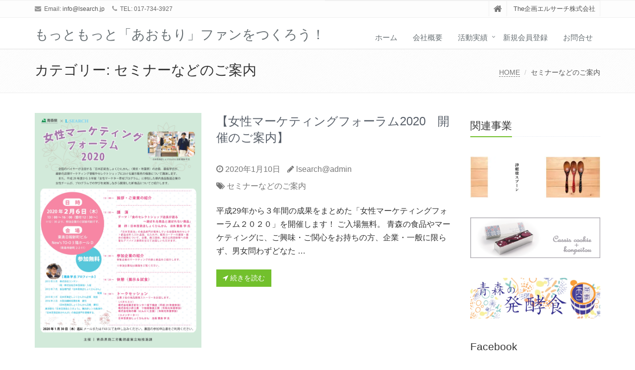

--- FILE ---
content_type: text/html; charset=UTF-8
request_url: https://www.lsearch.jp/category/%E3%82%BB%E3%83%9F%E3%83%8A%E3%83%BC%E3%81%AA%E3%81%A9%E3%81%AE%E3%81%94%E6%A1%88%E5%86%85/
body_size: 15867
content:
<!DOCTYPE html>
<html lang="ja">

<head>

<meta charset="UTF-8">
<meta name="viewport" content="width=device-width, initial-scale=1">

<title>セミナーなどのご案内 | もっともっと「あおもり」ファンをつくろう！</title>
<meta name='robots' content='max-image-preview:large' />
<link rel="alternate" type="application/rss+xml" title="もっともっと「あおもり」ファンをつくろう！ &raquo; フィード" href="https://www.lsearch.jp/feed/" />
<link rel="alternate" type="application/rss+xml" title="もっともっと「あおもり」ファンをつくろう！ &raquo; コメントフィード" href="https://www.lsearch.jp/comments/feed/" />
<link rel="alternate" type="application/rss+xml" title="もっともっと「あおもり」ファンをつくろう！ &raquo; セミナーなどのご案内 カテゴリーのフィード" href="https://www.lsearch.jp/category/%e3%82%bb%e3%83%9f%e3%83%8a%e3%83%bc%e3%81%aa%e3%81%a9%e3%81%ae%e3%81%94%e6%a1%88%e5%86%85/feed/" />
<meta name="description" content="セミナーなどのご案内 について もっともっと「あおもり」ファンをつくろう！ The企画エルサーチ株式会社" /><script type="text/javascript">
window._wpemojiSettings = {"baseUrl":"https:\/\/s.w.org\/images\/core\/emoji\/14.0.0\/72x72\/","ext":".png","svgUrl":"https:\/\/s.w.org\/images\/core\/emoji\/14.0.0\/svg\/","svgExt":".svg","source":{"concatemoji":"https:\/\/www.lsearch.jp\/wp\/wp-includes\/js\/wp-emoji-release.min.js?ver=6.2.8"}};
/*! This file is auto-generated */
!function(e,a,t){var n,r,o,i=a.createElement("canvas"),p=i.getContext&&i.getContext("2d");function s(e,t){p.clearRect(0,0,i.width,i.height),p.fillText(e,0,0);e=i.toDataURL();return p.clearRect(0,0,i.width,i.height),p.fillText(t,0,0),e===i.toDataURL()}function c(e){var t=a.createElement("script");t.src=e,t.defer=t.type="text/javascript",a.getElementsByTagName("head")[0].appendChild(t)}for(o=Array("flag","emoji"),t.supports={everything:!0,everythingExceptFlag:!0},r=0;r<o.length;r++)t.supports[o[r]]=function(e){if(p&&p.fillText)switch(p.textBaseline="top",p.font="600 32px Arial",e){case"flag":return s("\ud83c\udff3\ufe0f\u200d\u26a7\ufe0f","\ud83c\udff3\ufe0f\u200b\u26a7\ufe0f")?!1:!s("\ud83c\uddfa\ud83c\uddf3","\ud83c\uddfa\u200b\ud83c\uddf3")&&!s("\ud83c\udff4\udb40\udc67\udb40\udc62\udb40\udc65\udb40\udc6e\udb40\udc67\udb40\udc7f","\ud83c\udff4\u200b\udb40\udc67\u200b\udb40\udc62\u200b\udb40\udc65\u200b\udb40\udc6e\u200b\udb40\udc67\u200b\udb40\udc7f");case"emoji":return!s("\ud83e\udef1\ud83c\udffb\u200d\ud83e\udef2\ud83c\udfff","\ud83e\udef1\ud83c\udffb\u200b\ud83e\udef2\ud83c\udfff")}return!1}(o[r]),t.supports.everything=t.supports.everything&&t.supports[o[r]],"flag"!==o[r]&&(t.supports.everythingExceptFlag=t.supports.everythingExceptFlag&&t.supports[o[r]]);t.supports.everythingExceptFlag=t.supports.everythingExceptFlag&&!t.supports.flag,t.DOMReady=!1,t.readyCallback=function(){t.DOMReady=!0},t.supports.everything||(n=function(){t.readyCallback()},a.addEventListener?(a.addEventListener("DOMContentLoaded",n,!1),e.addEventListener("load",n,!1)):(e.attachEvent("onload",n),a.attachEvent("onreadystatechange",function(){"complete"===a.readyState&&t.readyCallback()})),(e=t.source||{}).concatemoji?c(e.concatemoji):e.wpemoji&&e.twemoji&&(c(e.twemoji),c(e.wpemoji)))}(window,document,window._wpemojiSettings);
</script>
<style type="text/css">
img.wp-smiley,
img.emoji {
	display: inline !important;
	border: none !important;
	box-shadow: none !important;
	height: 1em !important;
	width: 1em !important;
	margin: 0 0.07em !important;
	vertical-align: -0.1em !important;
	background: none !important;
	padding: 0 !important;
}
</style>
	<link rel='stylesheet' id='vkExUnit_common_style-css' href='https://www.lsearch.jp/wp/wp-content/plugins/vk-all-in-one-expansion-unit/assets/css/vkExUnit_style.css?ver=9.21.0.0' type='text/css' media='all' />
<link rel='stylesheet' id='wp-block-library-css' href='https://www.lsearch.jp/wp/wp-includes/css/dist/block-library/style.min.css?ver=6.2.8' type='text/css' media='all' />
<style id='wp-block-library-inline-css' type='text/css'>
.has-text-align-justify{text-align:justify;}
</style>
<style id='wp-block-library-theme-inline-css' type='text/css'>
.wp-block-audio figcaption{color:#555;font-size:13px;text-align:center}.is-dark-theme .wp-block-audio figcaption{color:hsla(0,0%,100%,.65)}.wp-block-audio{margin:0 0 1em}.wp-block-code{border:1px solid #ccc;border-radius:4px;font-family:Menlo,Consolas,monaco,monospace;padding:.8em 1em}.wp-block-embed figcaption{color:#555;font-size:13px;text-align:center}.is-dark-theme .wp-block-embed figcaption{color:hsla(0,0%,100%,.65)}.wp-block-embed{margin:0 0 1em}.blocks-gallery-caption{color:#555;font-size:13px;text-align:center}.is-dark-theme .blocks-gallery-caption{color:hsla(0,0%,100%,.65)}.wp-block-image figcaption{color:#555;font-size:13px;text-align:center}.is-dark-theme .wp-block-image figcaption{color:hsla(0,0%,100%,.65)}.wp-block-image{margin:0 0 1em}.wp-block-pullquote{border-bottom:4px solid;border-top:4px solid;color:currentColor;margin-bottom:1.75em}.wp-block-pullquote cite,.wp-block-pullquote footer,.wp-block-pullquote__citation{color:currentColor;font-size:.8125em;font-style:normal;text-transform:uppercase}.wp-block-quote{border-left:.25em solid;margin:0 0 1.75em;padding-left:1em}.wp-block-quote cite,.wp-block-quote footer{color:currentColor;font-size:.8125em;font-style:normal;position:relative}.wp-block-quote.has-text-align-right{border-left:none;border-right:.25em solid;padding-left:0;padding-right:1em}.wp-block-quote.has-text-align-center{border:none;padding-left:0}.wp-block-quote.is-large,.wp-block-quote.is-style-large,.wp-block-quote.is-style-plain{border:none}.wp-block-search .wp-block-search__label{font-weight:700}.wp-block-search__button{border:1px solid #ccc;padding:.375em .625em}:where(.wp-block-group.has-background){padding:1.25em 2.375em}.wp-block-separator.has-css-opacity{opacity:.4}.wp-block-separator{border:none;border-bottom:2px solid;margin-left:auto;margin-right:auto}.wp-block-separator.has-alpha-channel-opacity{opacity:1}.wp-block-separator:not(.is-style-wide):not(.is-style-dots){width:100px}.wp-block-separator.has-background:not(.is-style-dots){border-bottom:none;height:1px}.wp-block-separator.has-background:not(.is-style-wide):not(.is-style-dots){height:2px}.wp-block-table{margin:0 0 1em}.wp-block-table td,.wp-block-table th{word-break:normal}.wp-block-table figcaption{color:#555;font-size:13px;text-align:center}.is-dark-theme .wp-block-table figcaption{color:hsla(0,0%,100%,.65)}.wp-block-video figcaption{color:#555;font-size:13px;text-align:center}.is-dark-theme .wp-block-video figcaption{color:hsla(0,0%,100%,.65)}.wp-block-video{margin:0 0 1em}.wp-block-template-part.has-background{margin-bottom:0;margin-top:0;padding:1.25em 2.375em}
</style>
<link rel='stylesheet' id='classic-theme-styles-css' href='https://www.lsearch.jp/wp/wp-includes/css/classic-themes.min.css?ver=6.2.8' type='text/css' media='all' />
<style id='global-styles-inline-css' type='text/css'>
body{--wp--preset--color--black: #000000;--wp--preset--color--cyan-bluish-gray: #abb8c3;--wp--preset--color--white: #ffffff;--wp--preset--color--pale-pink: #f78da7;--wp--preset--color--vivid-red: #cf2e2e;--wp--preset--color--luminous-vivid-orange: #ff6900;--wp--preset--color--luminous-vivid-amber: #fcb900;--wp--preset--color--light-green-cyan: #7bdcb5;--wp--preset--color--vivid-green-cyan: #00d084;--wp--preset--color--pale-cyan-blue: #8ed1fc;--wp--preset--color--vivid-cyan-blue: #0693e3;--wp--preset--color--vivid-purple: #9b51e0;--wp--preset--gradient--vivid-cyan-blue-to-vivid-purple: linear-gradient(135deg,rgba(6,147,227,1) 0%,rgb(155,81,224) 100%);--wp--preset--gradient--light-green-cyan-to-vivid-green-cyan: linear-gradient(135deg,rgb(122,220,180) 0%,rgb(0,208,130) 100%);--wp--preset--gradient--luminous-vivid-amber-to-luminous-vivid-orange: linear-gradient(135deg,rgba(252,185,0,1) 0%,rgba(255,105,0,1) 100%);--wp--preset--gradient--luminous-vivid-orange-to-vivid-red: linear-gradient(135deg,rgba(255,105,0,1) 0%,rgb(207,46,46) 100%);--wp--preset--gradient--very-light-gray-to-cyan-bluish-gray: linear-gradient(135deg,rgb(238,238,238) 0%,rgb(169,184,195) 100%);--wp--preset--gradient--cool-to-warm-spectrum: linear-gradient(135deg,rgb(74,234,220) 0%,rgb(151,120,209) 20%,rgb(207,42,186) 40%,rgb(238,44,130) 60%,rgb(251,105,98) 80%,rgb(254,248,76) 100%);--wp--preset--gradient--blush-light-purple: linear-gradient(135deg,rgb(255,206,236) 0%,rgb(152,150,240) 100%);--wp--preset--gradient--blush-bordeaux: linear-gradient(135deg,rgb(254,205,165) 0%,rgb(254,45,45) 50%,rgb(107,0,62) 100%);--wp--preset--gradient--luminous-dusk: linear-gradient(135deg,rgb(255,203,112) 0%,rgb(199,81,192) 50%,rgb(65,88,208) 100%);--wp--preset--gradient--pale-ocean: linear-gradient(135deg,rgb(255,245,203) 0%,rgb(182,227,212) 50%,rgb(51,167,181) 100%);--wp--preset--gradient--electric-grass: linear-gradient(135deg,rgb(202,248,128) 0%,rgb(113,206,126) 100%);--wp--preset--gradient--midnight: linear-gradient(135deg,rgb(2,3,129) 0%,rgb(40,116,252) 100%);--wp--preset--duotone--dark-grayscale: url('#wp-duotone-dark-grayscale');--wp--preset--duotone--grayscale: url('#wp-duotone-grayscale');--wp--preset--duotone--purple-yellow: url('#wp-duotone-purple-yellow');--wp--preset--duotone--blue-red: url('#wp-duotone-blue-red');--wp--preset--duotone--midnight: url('#wp-duotone-midnight');--wp--preset--duotone--magenta-yellow: url('#wp-duotone-magenta-yellow');--wp--preset--duotone--purple-green: url('#wp-duotone-purple-green');--wp--preset--duotone--blue-orange: url('#wp-duotone-blue-orange');--wp--preset--font-size--small: 13px;--wp--preset--font-size--medium: 20px;--wp--preset--font-size--large: 36px;--wp--preset--font-size--x-large: 42px;--wp--preset--spacing--20: 0.44rem;--wp--preset--spacing--30: 0.67rem;--wp--preset--spacing--40: 1rem;--wp--preset--spacing--50: 1.5rem;--wp--preset--spacing--60: 2.25rem;--wp--preset--spacing--70: 3.38rem;--wp--preset--spacing--80: 5.06rem;--wp--preset--shadow--natural: 6px 6px 9px rgba(0, 0, 0, 0.2);--wp--preset--shadow--deep: 12px 12px 50px rgba(0, 0, 0, 0.4);--wp--preset--shadow--sharp: 6px 6px 0px rgba(0, 0, 0, 0.2);--wp--preset--shadow--outlined: 6px 6px 0px -3px rgba(255, 255, 255, 1), 6px 6px rgba(0, 0, 0, 1);--wp--preset--shadow--crisp: 6px 6px 0px rgba(0, 0, 0, 1);}:where(.is-layout-flex){gap: 0.5em;}body .is-layout-flow > .alignleft{float: left;margin-inline-start: 0;margin-inline-end: 2em;}body .is-layout-flow > .alignright{float: right;margin-inline-start: 2em;margin-inline-end: 0;}body .is-layout-flow > .aligncenter{margin-left: auto !important;margin-right: auto !important;}body .is-layout-constrained > .alignleft{float: left;margin-inline-start: 0;margin-inline-end: 2em;}body .is-layout-constrained > .alignright{float: right;margin-inline-start: 2em;margin-inline-end: 0;}body .is-layout-constrained > .aligncenter{margin-left: auto !important;margin-right: auto !important;}body .is-layout-constrained > :where(:not(.alignleft):not(.alignright):not(.alignfull)){max-width: var(--wp--style--global--content-size);margin-left: auto !important;margin-right: auto !important;}body .is-layout-constrained > .alignwide{max-width: var(--wp--style--global--wide-size);}body .is-layout-flex{display: flex;}body .is-layout-flex{flex-wrap: wrap;align-items: center;}body .is-layout-flex > *{margin: 0;}:where(.wp-block-columns.is-layout-flex){gap: 2em;}.has-black-color{color: var(--wp--preset--color--black) !important;}.has-cyan-bluish-gray-color{color: var(--wp--preset--color--cyan-bluish-gray) !important;}.has-white-color{color: var(--wp--preset--color--white) !important;}.has-pale-pink-color{color: var(--wp--preset--color--pale-pink) !important;}.has-vivid-red-color{color: var(--wp--preset--color--vivid-red) !important;}.has-luminous-vivid-orange-color{color: var(--wp--preset--color--luminous-vivid-orange) !important;}.has-luminous-vivid-amber-color{color: var(--wp--preset--color--luminous-vivid-amber) !important;}.has-light-green-cyan-color{color: var(--wp--preset--color--light-green-cyan) !important;}.has-vivid-green-cyan-color{color: var(--wp--preset--color--vivid-green-cyan) !important;}.has-pale-cyan-blue-color{color: var(--wp--preset--color--pale-cyan-blue) !important;}.has-vivid-cyan-blue-color{color: var(--wp--preset--color--vivid-cyan-blue) !important;}.has-vivid-purple-color{color: var(--wp--preset--color--vivid-purple) !important;}.has-black-background-color{background-color: var(--wp--preset--color--black) !important;}.has-cyan-bluish-gray-background-color{background-color: var(--wp--preset--color--cyan-bluish-gray) !important;}.has-white-background-color{background-color: var(--wp--preset--color--white) !important;}.has-pale-pink-background-color{background-color: var(--wp--preset--color--pale-pink) !important;}.has-vivid-red-background-color{background-color: var(--wp--preset--color--vivid-red) !important;}.has-luminous-vivid-orange-background-color{background-color: var(--wp--preset--color--luminous-vivid-orange) !important;}.has-luminous-vivid-amber-background-color{background-color: var(--wp--preset--color--luminous-vivid-amber) !important;}.has-light-green-cyan-background-color{background-color: var(--wp--preset--color--light-green-cyan) !important;}.has-vivid-green-cyan-background-color{background-color: var(--wp--preset--color--vivid-green-cyan) !important;}.has-pale-cyan-blue-background-color{background-color: var(--wp--preset--color--pale-cyan-blue) !important;}.has-vivid-cyan-blue-background-color{background-color: var(--wp--preset--color--vivid-cyan-blue) !important;}.has-vivid-purple-background-color{background-color: var(--wp--preset--color--vivid-purple) !important;}.has-black-border-color{border-color: var(--wp--preset--color--black) !important;}.has-cyan-bluish-gray-border-color{border-color: var(--wp--preset--color--cyan-bluish-gray) !important;}.has-white-border-color{border-color: var(--wp--preset--color--white) !important;}.has-pale-pink-border-color{border-color: var(--wp--preset--color--pale-pink) !important;}.has-vivid-red-border-color{border-color: var(--wp--preset--color--vivid-red) !important;}.has-luminous-vivid-orange-border-color{border-color: var(--wp--preset--color--luminous-vivid-orange) !important;}.has-luminous-vivid-amber-border-color{border-color: var(--wp--preset--color--luminous-vivid-amber) !important;}.has-light-green-cyan-border-color{border-color: var(--wp--preset--color--light-green-cyan) !important;}.has-vivid-green-cyan-border-color{border-color: var(--wp--preset--color--vivid-green-cyan) !important;}.has-pale-cyan-blue-border-color{border-color: var(--wp--preset--color--pale-cyan-blue) !important;}.has-vivid-cyan-blue-border-color{border-color: var(--wp--preset--color--vivid-cyan-blue) !important;}.has-vivid-purple-border-color{border-color: var(--wp--preset--color--vivid-purple) !important;}.has-vivid-cyan-blue-to-vivid-purple-gradient-background{background: var(--wp--preset--gradient--vivid-cyan-blue-to-vivid-purple) !important;}.has-light-green-cyan-to-vivid-green-cyan-gradient-background{background: var(--wp--preset--gradient--light-green-cyan-to-vivid-green-cyan) !important;}.has-luminous-vivid-amber-to-luminous-vivid-orange-gradient-background{background: var(--wp--preset--gradient--luminous-vivid-amber-to-luminous-vivid-orange) !important;}.has-luminous-vivid-orange-to-vivid-red-gradient-background{background: var(--wp--preset--gradient--luminous-vivid-orange-to-vivid-red) !important;}.has-very-light-gray-to-cyan-bluish-gray-gradient-background{background: var(--wp--preset--gradient--very-light-gray-to-cyan-bluish-gray) !important;}.has-cool-to-warm-spectrum-gradient-background{background: var(--wp--preset--gradient--cool-to-warm-spectrum) !important;}.has-blush-light-purple-gradient-background{background: var(--wp--preset--gradient--blush-light-purple) !important;}.has-blush-bordeaux-gradient-background{background: var(--wp--preset--gradient--blush-bordeaux) !important;}.has-luminous-dusk-gradient-background{background: var(--wp--preset--gradient--luminous-dusk) !important;}.has-pale-ocean-gradient-background{background: var(--wp--preset--gradient--pale-ocean) !important;}.has-electric-grass-gradient-background{background: var(--wp--preset--gradient--electric-grass) !important;}.has-midnight-gradient-background{background: var(--wp--preset--gradient--midnight) !important;}.has-small-font-size{font-size: var(--wp--preset--font-size--small) !important;}.has-medium-font-size{font-size: var(--wp--preset--font-size--medium) !important;}.has-large-font-size{font-size: var(--wp--preset--font-size--large) !important;}.has-x-large-font-size{font-size: var(--wp--preset--font-size--x-large) !important;}
.wp-block-navigation a:where(:not(.wp-element-button)){color: inherit;}
:where(.wp-block-columns.is-layout-flex){gap: 2em;}
.wp-block-pullquote{font-size: 1.5em;line-height: 1.6;}
</style>
<link rel='stylesheet' id='contact-form-7-css' href='https://www.lsearch.jp/wp/wp-content/plugins/contact-form-7/includes/css/styles.css?ver=5.1.9' type='text/css' media='all' />
<link rel='stylesheet' id='bootstrap-css' href='https://www.lsearch.jp/wp/wp-content/themes/saitama/assets/plugins/bootstrap/css/bootstrap.min.css?ver=6.2.8' type='text/css' media='all' />
<link rel='stylesheet' id='assets-style-css' href='https://www.lsearch.jp/wp/wp-content/themes/saitama/assets/css/style.css?ver=6.2.8' type='text/css' media='all' />
<link rel='stylesheet' id='line-icons-css' href='https://www.lsearch.jp/wp/wp-content/themes/saitama/assets/plugins/line-icons/line-icons.css?ver=6.2.8' type='text/css' media='all' />
<link rel='stylesheet' id='font-awesome-css' href='https://www.lsearch.jp/wp/wp-content/themes/saitama/assets/plugins/font-awesome/css/font-awesome.min.css?ver=6.2.8' type='text/css' media='all' />
<link rel='stylesheet' id='brand-buttons-css' href='https://www.lsearch.jp/wp/wp-content/themes/saitama/assets/css/plugins/brand-buttons/brand-buttons.css?ver=6.2.8' type='text/css' media='all' />
<link rel='stylesheet' id='brand-buttons-inversed-css' href='https://www.lsearch.jp/wp/wp-content/themes/saitama/assets/css/plugins/brand-buttons/brand-buttons-inversed.css?ver=6.2.8' type='text/css' media='all' />
<link rel='stylesheet' id='blog_magazin-css' href='https://www.lsearch.jp/wp/wp-content/themes/saitama/assets/css/pages/blog_magazine.css?ver=6.2.8' type='text/css' media='all' />
<link rel='stylesheet' id='blog-style-css' href='https://www.lsearch.jp/wp/wp-content/themes/saitama/assets/css/pages/blog.css?ver=6.2.8' type='text/css' media='all' />
<link rel='stylesheet' id='page-404-css' href='https://www.lsearch.jp/wp/wp-content/themes/saitama/assets/css/pages/page_404_error.css?ver=6.2.8' type='text/css' media='all' />
<link rel='stylesheet' id='timeline1-css' href='https://www.lsearch.jp/wp/wp-content/themes/saitama/assets/css/pages/feature_timeline1.css?ver=6.2.8' type='text/css' media='all' />
<link rel='stylesheet' id='timeline2-css' href='https://www.lsearch.jp/wp/wp-content/themes/saitama/assets/css/pages/feature_timeline2.css?ver=6.2.8' type='text/css' media='all' />
<link rel='stylesheet' id='saitama-style-css' href='https://www.lsearch.jp/wp/wp-content/themes/saitama/style.css?ver=6.2.8' type='text/css' media='all' />
<link rel='stylesheet' id='vk-blocks-build-css-css' href='https://www.lsearch.jp/wp/wp-content/plugins/vk-all-in-one-expansion-unit/inc/vk-blocks/package/build/block-build.css?ver=0.31.0' type='text/css' media='all' />
<link rel='stylesheet' id='tablepress-default-css' href='https://www.lsearch.jp/wp/wp-content/plugins/tablepress/css/default.min.css?ver=1.11' type='text/css' media='all' />
<link rel='stylesheet' id='jetpack_css-css' href='https://www.lsearch.jp/wp/wp-content/plugins/jetpack/css/jetpack.css?ver=8.6.4' type='text/css' media='all' />
<script type='text/javascript' src='https://www.lsearch.jp/wp/wp-includes/js/jquery/jquery.min.js?ver=3.6.4' id='jquery-core-js'></script>
<script type='text/javascript' src='https://www.lsearch.jp/wp/wp-includes/js/jquery/jquery-migrate.min.js?ver=3.4.0' id='jquery-migrate-js'></script>
<link rel="https://api.w.org/" href="https://www.lsearch.jp/wp-json/" /><link rel="alternate" type="application/json" href="https://www.lsearch.jp/wp-json/wp/v2/categories/5" /><link rel="EditURI" type="application/rsd+xml" title="RSD" href="https://www.lsearch.jp/wp/xmlrpc.php?rsd" />
<link rel="wlwmanifest" type="application/wlwmanifest+xml" href="https://www.lsearch.jp/wp/wp-includes/wlwmanifest.xml" />
<meta name="generator" content="WordPress 6.2.8" />

<link rel='dns-prefetch' href='//v0.wordpress.com'/>
<link rel='dns-prefetch' href='//i0.wp.com'/>
<link rel='dns-prefetch' href='//i1.wp.com'/>
<link rel='dns-prefetch' href='//i2.wp.com'/>
<style type='text/css'>img#wpstats{display:none}</style>
<!-- Jetpack Open Graph Tags -->
<meta property="og:type" content="website" />
<meta property="og:title" content="セミナーなどのご案内 | もっともっと「あおもり」ファンをつくろう！" />
<meta property="og:url" content="https://www.lsearch.jp/category/%e3%82%bb%e3%83%9f%e3%83%8a%e3%83%bc%e3%81%aa%e3%81%a9%e3%81%ae%e3%81%94%e6%a1%88%e5%86%85/" />
<meta property="og:site_name" content="もっともっと「あおもり」ファンをつくろう！" />
<meta property="og:image" content="https://s0.wp.com/i/blank.jpg" />
<meta property="og:locale" content="ja_JP" />

<!-- End Jetpack Open Graph Tags -->
<!-- [ VK All in one Expansion Unit OGP ] -->
<meta property="og:site_name" content="もっともっと「あおもり」ファンをつくろう！" />
<meta property="og:url" content="https://www.lsearch.jp/2020/01/10/%e3%80%90%e5%a5%b3%e6%80%a7%e3%83%9e%e3%83%bc%e3%82%b1%e3%83%86%e3%82%a3%e3%83%b3%e3%82%b0%e3%83%95%e3%82%a9%e3%83%bc%e3%83%a9%e3%83%a02020%e3%80%80%e9%96%8b%e5%82%ac%e3%81%ae%e3%81%94%e6%a1%88/" />
<meta property="og:title" content="セミナーなどのご案内 | もっともっと「あおもり」ファンをつくろう！" />
<meta property="og:description" content="セミナーなどのご案内 について もっともっと「あおもり」ファンをつくろう！ The企画エルサーチ株式会社" />
<meta property="og:type" content="article" />
<!-- [ / VK All in one Expansion Unit OGP ] -->
<!-- [ VK All in one Expansion Unit twitter card ] -->
<meta name="twitter:card" content="summary_large_image">
<meta name="twitter:description" content="セミナーなどのご案内 について もっともっと「あおもり」ファンをつくろう！ The企画エルサーチ株式会社">
<meta name="twitter:title" content="セミナーなどのご案内 | もっともっと「あおもり」ファンをつくろう！">
<meta name="twitter:url" content="https://www.lsearch.jp/2020/01/10/%e3%80%90%e5%a5%b3%e6%80%a7%e3%83%9e%e3%83%bc%e3%82%b1%e3%83%86%e3%82%a3%e3%83%b3%e3%82%b0%e3%83%95%e3%82%a9%e3%83%bc%e3%83%a9%e3%83%a02020%e3%80%80%e9%96%8b%e5%82%ac%e3%81%ae%e3%81%94%e6%a1%88/">
	<meta name="twitter:domain" content="www.lsearch.jp">
	<!-- [ / VK All in one Expansion Unit twitter card ] -->
	<link rel="icon" href="https://i2.wp.com/www.lsearch.jp/wp/wp-content/uploads/2017/05/cropped--e1501500987586.png?fit=32%2C32&#038;ssl=1" sizes="32x32" />
<link rel="icon" href="https://i2.wp.com/www.lsearch.jp/wp/wp-content/uploads/2017/05/cropped--e1501500987586.png?fit=75%2C75&#038;ssl=1" sizes="192x192" />
<link rel="apple-touch-icon" href="https://i2.wp.com/www.lsearch.jp/wp/wp-content/uploads/2017/05/cropped--e1501500987586.png?fit=75%2C75&#038;ssl=1" />
<meta name="msapplication-TileImage" content="https://i2.wp.com/www.lsearch.jp/wp/wp-content/uploads/2017/05/cropped--e1501500987586.png?fit=75%2C75&#038;ssl=1" />
</head>

<body class="archive category category-5 post-type-post" id="cc-">
<div class="wrapper">

	<div class="header header-v1 header-sticky">
		<div class="topbar-v1">
			<div class="container">
				<div class="row">

					<div class="col-md-6">
						<ul class="list-inline top-v1-contacts"><li><i class="fa fa-envelope"></i> Email: <a href="mailto:info@lsearch.jp">info@lsearch.jp</a></li><li><i class="fa fa-phone"></i> TEL: 017-734-3927</li></ul>					</div>

					<div class="col-md-6">
						<ul class="list-inline top-v1-data">
							<li><a href="https://www.lsearch.jp"><i class="fa fa-home"></i></a></li>
														<li>The企画エルサーチ株式会社</li>
													</ul>
					</div>

				</div><!-- .row -->
			</div><!-- .container -->
		</div><!-- .topbar-v1 -->

		<div class="navbar navbar-default mega-menu" role="navigation">
			<div class="container">
				<div class="navbar-header">
					<button type="button" class="navbar-toggle cc-keyColor" data-toggle="collapse" data-target=".navbar-responsive-collapse">
						<span class="sr-only">Toggle navigation</span>
						<span class="fa fa-bars"></span>
					</button>
					<a href="https://www.lsearch.jp" rel="home">
											<span id="title-header">もっともっと「あおもり」ファンをつくろう！</span>
										</a>
				</div><!-- .navbar-header -->

				<div class="collapse navbar-collapse navbar-responsive-collapse"><ul id="menu-menu" class="nav navbar-nav"><li class=""><a href="https://www.lsearch.jp/">ホーム</a></li>
<li class=""><a href="https://www.lsearch.jp/company-information/">会社概要</a></li>
<li class="dropdown "><a href="https://www.lsearch.jp/category/lsearch-achievement/">活動実績</a>
<ul class="dropdown-menu">
	<li class=""><a href="https://www.lsearch.jp/category/lsearch-achievement/lsearch-report/">プロジェクトレポート</a></li>
	<li class=""><a href="https://www.lsearch.jp/category/lsearch-achievement/lsearch-lunchbox/">あおもりまるごとLUNCHBOX</a></li>
	<li class=""><a href="https://www.lsearch.jp/category/lsearch-achievement/lsearch-interview/">生産者訪問記</a></li>
	<li class=""><a href="https://www.lsearch.jp/category/lsearch-achievement/lsearch-fromstaff/">FROM STAFF</a></li>
</ul>
</li>
<li class=""><a href="https://www.lsearch.jp/member/">新規会員登録</a></li>
<li class=""><a href="https://www.lsearch.jp/contact/">お問合せ</a></li>
</ul></div>
			</div><!-- .container -->
		</div><!-- .navbar .navbar-default .mega-menu -->

	</div><!-- .header -->
	<div class="breadcrumbs"><div class="container"><h1 class="pull-left">カテゴリー: <span>セミナーなどのご案内</span></h1><ul class="pull-right breadcrumb">
	<li class="level-1 top"><a href="https://www.lsearch.jp/">HOME</a></li>
	<li class="level-2 sub tail current">セミナーなどのご案内</li>
</ul>
</div></div>
	<div class="container content">
		<div class="row blog-page">
			<div class="col-md-9 md-margin-bottom-40">

							
					<div class="row blog blog-medium margin-bottom-40">
						<div class="col-md-5">
							<a href="https://www.lsearch.jp/2020/01/10/%e3%80%90%e5%a5%b3%e6%80%a7%e3%83%9e%e3%83%bc%e3%82%b1%e3%83%86%e3%82%a3%e3%83%b3%e3%82%b0%e3%83%95%e3%82%a9%e3%83%bc%e3%83%a9%e3%83%a02020%e3%80%80%e9%96%8b%e5%82%ac%e3%81%ae%e3%81%94%e6%a1%88/"><img width="425" height="600" src="https://i1.wp.com/www.lsearch.jp/wp/wp-content/uploads/2020/01/1686bc6f4cdd8ac0920c0b9aebbf2777.jpg?fit=425%2C600&amp;ssl=1" class="img-responsive wp-post-image" alt="" decoding="async" srcset="https://i1.wp.com/www.lsearch.jp/wp/wp-content/uploads/2020/01/1686bc6f4cdd8ac0920c0b9aebbf2777.jpg?w=1241&amp;ssl=1 1241w, https://i1.wp.com/www.lsearch.jp/wp/wp-content/uploads/2020/01/1686bc6f4cdd8ac0920c0b9aebbf2777.jpg?resize=212%2C300&amp;ssl=1 212w, https://i1.wp.com/www.lsearch.jp/wp/wp-content/uploads/2020/01/1686bc6f4cdd8ac0920c0b9aebbf2777.jpg?resize=768%2C1085&amp;ssl=1 768w, https://i1.wp.com/www.lsearch.jp/wp/wp-content/uploads/2020/01/1686bc6f4cdd8ac0920c0b9aebbf2777.jpg?resize=725%2C1024&amp;ssl=1 725w" sizes="(max-width: 425px) 100vw, 425px" data-attachment-id="650" data-permalink="https://www.lsearch.jp/2020/01/10/%e3%80%90%e5%a5%b3%e6%80%a7%e3%83%9e%e3%83%bc%e3%82%b1%e3%83%86%e3%82%a3%e3%83%b3%e3%82%b0%e3%83%95%e3%82%a9%e3%83%bc%e3%83%a9%e3%83%a02020%e3%80%80%e9%96%8b%e5%82%ac%e3%81%ae%e3%81%94%e6%a1%88/2020%e3%83%95%e3%82%a9%e3%83%bc%e3%83%a9%e3%83%a0%e3%83%81%e3%83%a9%e3%82%b7%e8%a1%a8-2/" data-orig-file="https://i1.wp.com/www.lsearch.jp/wp/wp-content/uploads/2020/01/1686bc6f4cdd8ac0920c0b9aebbf2777.jpg?fit=1241%2C1754&amp;ssl=1" data-orig-size="1241,1754" data-comments-opened="0" data-image-meta="{&quot;aperture&quot;:&quot;0&quot;,&quot;credit&quot;:&quot;&quot;,&quot;camera&quot;:&quot;&quot;,&quot;caption&quot;:&quot;&quot;,&quot;created_timestamp&quot;:&quot;0&quot;,&quot;copyright&quot;:&quot;&quot;,&quot;focal_length&quot;:&quot;0&quot;,&quot;iso&quot;:&quot;0&quot;,&quot;shutter_speed&quot;:&quot;0&quot;,&quot;title&quot;:&quot;&quot;,&quot;orientation&quot;:&quot;0&quot;}" data-image-title="2020フォーラムチラシ表" data-image-description="" data-medium-file="https://i1.wp.com/www.lsearch.jp/wp/wp-content/uploads/2020/01/1686bc6f4cdd8ac0920c0b9aebbf2777.jpg?fit=212%2C300&amp;ssl=1" data-large-file="https://i1.wp.com/www.lsearch.jp/wp/wp-content/uploads/2020/01/1686bc6f4cdd8ac0920c0b9aebbf2777.jpg?fit=725%2C1024&amp;ssl=1" /></a>
						</div>

						<div class="col-md-7">
							<h2 class="topictitle"><a href="https://www.lsearch.jp/2020/01/10/%e3%80%90%e5%a5%b3%e6%80%a7%e3%83%9e%e3%83%bc%e3%82%b1%e3%83%86%e3%82%a3%e3%83%b3%e3%82%b0%e3%83%95%e3%82%a9%e3%83%bc%e3%83%a9%e3%83%a02020%e3%80%80%e9%96%8b%e5%82%ac%e3%81%ae%e3%81%94%e6%a1%88/">【女性マーケティングフォーラム2020　開催のご案内】</a></h2>
							<ul class="list-unstyled list-inline blog-info">
								<li><i class="fa fa-clock-o"></i> 2020年1月10日</li>
								<li><i class="fa fa-pencil"></i> <a href="https://www.lsearch.jp/author/lsearchadmin/" title="lsearch@admin の投稿" rel="author">lsearch@admin</a></li>
							</ul>
							<ul class="list-unstyled list-inline blog-info">
								<li><i class="fa fa-tags"></i> <a href="https://www.lsearch.jp/category/%e3%82%bb%e3%83%9f%e3%83%8a%e3%83%bc%e3%81%aa%e3%81%a9%e3%81%ae%e3%81%94%e6%a1%88%e5%86%85/" rel="category tag">セミナーなどのご案内</a></li>
							</ul>

							<p>平成29年から３年間の成果をまとめた「女性マーケティングフォーラム２０２０」を開催します！ ご入場無料。 青森の食品やマーケティングに、ご興味・ご関心をお持ちの方、企業・一般に限らず、男女問わずどなた &#8230;</p>

							<p><a class="btn-u btn-u-smaill" href="https://www.lsearch.jp/2020/01/10/%e3%80%90%e5%a5%b3%e6%80%a7%e3%83%9e%e3%83%bc%e3%82%b1%e3%83%86%e3%82%a3%e3%83%b3%e3%82%b0%e3%83%95%e3%82%a9%e3%83%bc%e3%83%a9%e3%83%a02020%e3%80%80%e9%96%8b%e5%82%ac%e3%81%ae%e3%81%94%e6%a1%88/"><i class="fa fa-location-arrow"></i> 続きを読む</a></p>

						</div>

					</div>
					<hr class="margin-bottom-40">

				
					<div class="row blog blog-medium margin-bottom-40">
						<div class="col-md-5">
							<a href="https://www.lsearch.jp/2019/12/06/%e5%b0%8f%e5%86%8a%e5%ad%90%e3%80%8c%e3%81%82%e3%81%8a%e3%82%82%e3%82%8a%e3%81%ae%e7%99%ba%e9%85%b5%e9%a3%9f%e3%81%a8%e5%95%86%e5%93%81%e3%81%ae%e4%bd%9c%e3%82%8a%e6%89%8b%e3%81%9f%e3%81%a1%e3%80%8d/"><img width="600" height="600" src="https://i2.wp.com/www.lsearch.jp/wp/wp-content/uploads/2019/12/f822705738c19e7fd1410f651eccdf56.png?fit=600%2C600&amp;ssl=1" class="img-responsive wp-post-image" alt="" decoding="async" loading="lazy" srcset="https://i2.wp.com/www.lsearch.jp/wp/wp-content/uploads/2019/12/f822705738c19e7fd1410f651eccdf56.png?w=3024&amp;ssl=1 3024w, https://i2.wp.com/www.lsearch.jp/wp/wp-content/uploads/2019/12/f822705738c19e7fd1410f651eccdf56.png?resize=150%2C150&amp;ssl=1 150w, https://i2.wp.com/www.lsearch.jp/wp/wp-content/uploads/2019/12/f822705738c19e7fd1410f651eccdf56.png?resize=300%2C300&amp;ssl=1 300w, https://i2.wp.com/www.lsearch.jp/wp/wp-content/uploads/2019/12/f822705738c19e7fd1410f651eccdf56.png?resize=768%2C768&amp;ssl=1 768w, https://i2.wp.com/www.lsearch.jp/wp/wp-content/uploads/2019/12/f822705738c19e7fd1410f651eccdf56.png?resize=1024%2C1024&amp;ssl=1 1024w, https://i2.wp.com/www.lsearch.jp/wp/wp-content/uploads/2019/12/f822705738c19e7fd1410f651eccdf56.png?w=1500&amp;ssl=1 1500w, https://i2.wp.com/www.lsearch.jp/wp/wp-content/uploads/2019/12/f822705738c19e7fd1410f651eccdf56.png?w=2250&amp;ssl=1 2250w" sizes="(max-width: 600px) 100vw, 600px" data-attachment-id="611" data-permalink="https://www.lsearch.jp/2019/12/06/%e5%b0%8f%e5%86%8a%e5%ad%90%e3%80%8c%e3%81%82%e3%81%8a%e3%82%82%e3%82%8a%e3%81%ae%e7%99%ba%e9%85%b5%e9%a3%9f%e3%81%a8%e5%95%86%e5%93%81%e3%81%ae%e4%bd%9c%e3%82%8a%e6%89%8b%e3%81%9f%e3%81%a1%e3%80%8d/%e7%99%ba%e9%85%b5%e9%a3%9f%e5%b0%8f%e5%86%8a%e5%ad%90/" data-orig-file="https://i2.wp.com/www.lsearch.jp/wp/wp-content/uploads/2019/12/f822705738c19e7fd1410f651eccdf56.png?fit=3024%2C3025&amp;ssl=1" data-orig-size="3024,3025" data-comments-opened="0" data-image-meta="{&quot;aperture&quot;:&quot;0&quot;,&quot;credit&quot;:&quot;&quot;,&quot;camera&quot;:&quot;&quot;,&quot;caption&quot;:&quot;&quot;,&quot;created_timestamp&quot;:&quot;0&quot;,&quot;copyright&quot;:&quot;&quot;,&quot;focal_length&quot;:&quot;0&quot;,&quot;iso&quot;:&quot;0&quot;,&quot;shutter_speed&quot;:&quot;0&quot;,&quot;title&quot;:&quot;&quot;,&quot;orientation&quot;:&quot;0&quot;}" data-image-title="発酵食小冊子" data-image-description="" data-medium-file="https://i2.wp.com/www.lsearch.jp/wp/wp-content/uploads/2019/12/f822705738c19e7fd1410f651eccdf56.png?fit=300%2C300&amp;ssl=1" data-large-file="https://i2.wp.com/www.lsearch.jp/wp/wp-content/uploads/2019/12/f822705738c19e7fd1410f651eccdf56.png?fit=750%2C750&amp;ssl=1" /></a>
						</div>

						<div class="col-md-7">
							<h2 class="topictitle"><a href="https://www.lsearch.jp/2019/12/06/%e5%b0%8f%e5%86%8a%e5%ad%90%e3%80%8c%e3%81%82%e3%81%8a%e3%82%82%e3%82%8a%e3%81%ae%e7%99%ba%e9%85%b5%e9%a3%9f%e3%81%a8%e5%95%86%e5%93%81%e3%81%ae%e4%bd%9c%e3%82%8a%e6%89%8b%e3%81%9f%e3%81%a1%e3%80%8d/">小冊子「あおもりの発酵食と商品の作り手たち」プレゼント</a></h2>
							<ul class="list-unstyled list-inline blog-info">
								<li><i class="fa fa-clock-o"></i> 2019年12月6日</li>
								<li><i class="fa fa-pencil"></i> <a href="https://www.lsearch.jp/author/lsearchadmin/" title="lsearch@admin の投稿" rel="author">lsearch@admin</a></li>
							</ul>
							<ul class="list-unstyled list-inline blog-info">
								<li><i class="fa fa-tags"></i> <a href="https://www.lsearch.jp/category/%e3%81%8a%e7%9f%a5%e3%82%89%e3%81%9b/" rel="category tag">お知らせ</a>, <a href="https://www.lsearch.jp/category/%e3%82%bb%e3%83%9f%e3%83%8a%e3%83%bc%e3%81%aa%e3%81%a9%e3%81%ae%e3%81%94%e6%a1%88%e5%86%85/" rel="category tag">セミナーなどのご案内</a></li>
							</ul>

							<p>3年間、あおもりの発酵食に関するイベントなどを行いました。 その中で、沢山の「発酵食」に関する　人・商品　と出会うことができました。 この冊子には、その商品の作り手の想いや、発酵食に関する事がギュッと &#8230;</p>

							<p><a class="btn-u btn-u-smaill" href="https://www.lsearch.jp/2019/12/06/%e5%b0%8f%e5%86%8a%e5%ad%90%e3%80%8c%e3%81%82%e3%81%8a%e3%82%82%e3%82%8a%e3%81%ae%e7%99%ba%e9%85%b5%e9%a3%9f%e3%81%a8%e5%95%86%e5%93%81%e3%81%ae%e4%bd%9c%e3%82%8a%e6%89%8b%e3%81%9f%e3%81%a1%e3%80%8d/"><i class="fa fa-location-arrow"></i> 続きを読む</a></p>

						</div>

					</div>
					<hr class="margin-bottom-40">

				
					<div class="row blog blog-medium margin-bottom-40">
						<div class="col-md-5">
							<a href="https://www.lsearch.jp/2019/11/18/%e3%80%8c%e9%9d%92%e6%a3%ae%e3%81%ae%e7%99%ba%e9%85%b5%e9%a3%9f%e3%82%92%e9%a3%9f%e3%81%b9%e3%82%8b%e3%80%8d%e6%96%99%e7%90%86%e6%95%99%e5%ae%a4%e3%81%ae%e3%81%8a%e7%9f%a5%e3%82%89%e3%81%9b%ef%bc%a0/"><img width="424" height="600" src="https://i2.wp.com/www.lsearch.jp/wp/wp-content/uploads/2019/11/7ae73397e50ecab9b7733478b858c8a6.png?fit=424%2C600&amp;ssl=1" class="img-responsive wp-post-image" alt="" decoding="async" loading="lazy" srcset="https://i2.wp.com/www.lsearch.jp/wp/wp-content/uploads/2019/11/7ae73397e50ecab9b7733478b858c8a6.png?w=596&amp;ssl=1 596w, https://i2.wp.com/www.lsearch.jp/wp/wp-content/uploads/2019/11/7ae73397e50ecab9b7733478b858c8a6.png?resize=212%2C300&amp;ssl=1 212w" sizes="(max-width: 424px) 100vw, 424px" data-attachment-id="575" data-permalink="https://www.lsearch.jp/2019/11/18/%e3%80%8c%e9%9d%92%e6%a3%ae%e3%81%ae%e7%99%ba%e9%85%b5%e9%a3%9f%e3%82%92%e9%a3%9f%e3%81%b9%e3%82%8b%e3%80%8d%e6%96%99%e7%90%86%e6%95%99%e5%ae%a4%e3%81%ae%e3%81%8a%e7%9f%a5%e3%82%89%e3%81%9b%ef%bc%a0/%e3%83%81%e3%83%a9%e3%82%b7-2/" data-orig-file="https://i2.wp.com/www.lsearch.jp/wp/wp-content/uploads/2019/11/7ae73397e50ecab9b7733478b858c8a6.png?fit=596%2C843&amp;ssl=1" data-orig-size="596,843" data-comments-opened="0" data-image-meta="{&quot;aperture&quot;:&quot;0&quot;,&quot;credit&quot;:&quot;&quot;,&quot;camera&quot;:&quot;&quot;,&quot;caption&quot;:&quot;&quot;,&quot;created_timestamp&quot;:&quot;0&quot;,&quot;copyright&quot;:&quot;&quot;,&quot;focal_length&quot;:&quot;0&quot;,&quot;iso&quot;:&quot;0&quot;,&quot;shutter_speed&quot;:&quot;0&quot;,&quot;title&quot;:&quot;&quot;,&quot;orientation&quot;:&quot;0&quot;}" data-image-title="1205料理教室チラシ" data-image-description="" data-medium-file="https://i2.wp.com/www.lsearch.jp/wp/wp-content/uploads/2019/11/7ae73397e50ecab9b7733478b858c8a6.png?fit=212%2C300&amp;ssl=1" data-large-file="https://i2.wp.com/www.lsearch.jp/wp/wp-content/uploads/2019/11/7ae73397e50ecab9b7733478b858c8a6.png?fit=596%2C843&amp;ssl=1" /></a>
						</div>

						<div class="col-md-7">
							<h2 class="topictitle"><a href="https://www.lsearch.jp/2019/11/18/%e3%80%8c%e9%9d%92%e6%a3%ae%e3%81%ae%e7%99%ba%e9%85%b5%e9%a3%9f%e3%82%92%e9%a3%9f%e3%81%b9%e3%82%8b%e3%80%8d%e6%96%99%e7%90%86%e6%95%99%e5%ae%a4%e3%81%ae%e3%81%8a%e7%9f%a5%e3%82%89%e3%81%9b%ef%bc%a0/">「青森の発酵食を食べる」料理教室のお知らせ＠青森市</a></h2>
							<ul class="list-unstyled list-inline blog-info">
								<li><i class="fa fa-clock-o"></i> 2019年11月18日</li>
								<li><i class="fa fa-pencil"></i> <a href="https://www.lsearch.jp/author/lsearchadmin/" title="lsearch@admin の投稿" rel="author">lsearch@admin</a></li>
							</ul>
							<ul class="list-unstyled list-inline blog-info">
								<li><i class="fa fa-tags"></i> <a href="https://www.lsearch.jp/category/%e3%82%bb%e3%83%9f%e3%83%8a%e3%83%bc%e3%81%aa%e3%81%a9%e3%81%ae%e3%81%94%e6%a1%88%e5%86%85/" rel="category tag">セミナーなどのご案内</a></li>
							</ul>

							<p>先月東京都で行い大好評いただいた料理教室が、なんと！青森で開催決定しました！！ 『青森の発酵食を食べる～料理教室～』 日時：令和元年12月５日（木） 10：30～13：30（受付10：15～） 場所： &#8230;</p>

							<p><a class="btn-u btn-u-smaill" href="https://www.lsearch.jp/2019/11/18/%e3%80%8c%e9%9d%92%e6%a3%ae%e3%81%ae%e7%99%ba%e9%85%b5%e9%a3%9f%e3%82%92%e9%a3%9f%e3%81%b9%e3%82%8b%e3%80%8d%e6%96%99%e7%90%86%e6%95%99%e5%ae%a4%e3%81%ae%e3%81%8a%e7%9f%a5%e3%82%89%e3%81%9b%ef%bc%a0/"><i class="fa fa-location-arrow"></i> 続きを読む</a></p>

						</div>

					</div>
					<hr class="margin-bottom-40">

				
					<div class="row blog blog-medium margin-bottom-40">
						<div class="col-md-5">
							<a href="https://www.lsearch.jp/2019/10/15/%e9%9d%92%e6%a3%ae%e3%81%ae%e7%99%ba%e9%85%b5%e9%a3%9f%e3%80%8c%e4%bd%9c%e3%81%a3%e3%81%a6%e9%a3%9f%e3%81%b9%e3%82%8b%e6%96%99%e7%90%86%e6%95%99%e5%ae%a4%e3%80%8d/"><img width="800" height="450" src="https://i2.wp.com/www.lsearch.jp/wp/wp-content/uploads/2019/10/ff3224a700462a30d04b635bd0420e9b.jpg?fit=800%2C450&amp;ssl=1" class="img-responsive wp-post-image" alt="" decoding="async" loading="lazy" srcset="https://i2.wp.com/www.lsearch.jp/wp/wp-content/uploads/2019/10/ff3224a700462a30d04b635bd0420e9b.jpg?w=2000&amp;ssl=1 2000w, https://i2.wp.com/www.lsearch.jp/wp/wp-content/uploads/2019/10/ff3224a700462a30d04b635bd0420e9b.jpg?resize=300%2C169&amp;ssl=1 300w, https://i2.wp.com/www.lsearch.jp/wp/wp-content/uploads/2019/10/ff3224a700462a30d04b635bd0420e9b.jpg?resize=768%2C432&amp;ssl=1 768w, https://i2.wp.com/www.lsearch.jp/wp/wp-content/uploads/2019/10/ff3224a700462a30d04b635bd0420e9b.jpg?resize=1024%2C576&amp;ssl=1 1024w, https://i2.wp.com/www.lsearch.jp/wp/wp-content/uploads/2019/10/ff3224a700462a30d04b635bd0420e9b.jpg?w=1500&amp;ssl=1 1500w" sizes="(max-width: 800px) 100vw, 800px" data-attachment-id="559" data-permalink="https://www.lsearch.jp/2019/10/15/%e9%9d%92%e6%a3%ae%e3%81%ae%e7%99%ba%e9%85%b5%e9%a3%9f%e3%80%8c%e4%bd%9c%e3%81%a3%e3%81%a6%e9%a3%9f%e3%81%b9%e3%82%8b%e6%96%99%e7%90%86%e6%95%99%e5%ae%a4%e3%80%8d/%e3%83%81%e3%83%a9%e3%82%b7%e3%80%80%e6%95%99%e5%ae%a4_page-0001/" data-orig-file="https://i2.wp.com/www.lsearch.jp/wp/wp-content/uploads/2019/10/ff3224a700462a30d04b635bd0420e9b.jpg?fit=2000%2C1125&amp;ssl=1" data-orig-size="2000,1125" data-comments-opened="0" data-image-meta="{&quot;aperture&quot;:&quot;0&quot;,&quot;credit&quot;:&quot;&quot;,&quot;camera&quot;:&quot;&quot;,&quot;caption&quot;:&quot;&quot;,&quot;created_timestamp&quot;:&quot;0&quot;,&quot;copyright&quot;:&quot;&quot;,&quot;focal_length&quot;:&quot;0&quot;,&quot;iso&quot;:&quot;0&quot;,&quot;shutter_speed&quot;:&quot;0&quot;,&quot;title&quot;:&quot;&quot;,&quot;orientation&quot;:&quot;0&quot;}" data-image-title="「作って食べる料理教室」" data-image-description="" data-medium-file="https://i2.wp.com/www.lsearch.jp/wp/wp-content/uploads/2019/10/ff3224a700462a30d04b635bd0420e9b.jpg?fit=300%2C169&amp;ssl=1" data-large-file="https://i2.wp.com/www.lsearch.jp/wp/wp-content/uploads/2019/10/ff3224a700462a30d04b635bd0420e9b.jpg?fit=750%2C422&amp;ssl=1" /></a>
						</div>

						<div class="col-md-7">
							<h2 class="topictitle"><a href="https://www.lsearch.jp/2019/10/15/%e9%9d%92%e6%a3%ae%e3%81%ae%e7%99%ba%e9%85%b5%e9%a3%9f%e3%80%8c%e4%bd%9c%e3%81%a3%e3%81%a6%e9%a3%9f%e3%81%b9%e3%82%8b%e6%96%99%e7%90%86%e6%95%99%e5%ae%a4%e3%80%8d/">青森の発酵食「作って食べる料理教室」</a></h2>
							<ul class="list-unstyled list-inline blog-info">
								<li><i class="fa fa-clock-o"></i> 2019年10月15日</li>
								<li><i class="fa fa-pencil"></i> <a href="https://www.lsearch.jp/author/lsearchadmin/" title="lsearch@admin の投稿" rel="author">lsearch@admin</a></li>
							</ul>
							<ul class="list-unstyled list-inline blog-info">
								<li><i class="fa fa-tags"></i> <a href="https://www.lsearch.jp/category/%e3%82%bb%e3%83%9f%e3%83%8a%e3%83%bc%e3%81%aa%e3%81%a9%e3%81%ae%e3%81%94%e6%a1%88%e5%86%85/" rel="category tag">セミナーなどのご案内</a></li>
							</ul>

							<p>イベントのお知らせです！ メニュー／「青森ホタテ黒にんにくと香味野菜のソース」 「山崎ポークのしゃぶしゃぶりんご甘酒だれ」他 講師／料理研究家千葉伸子氏(青森市在住) 日時／2019年①10月27日( &#8230;</p>

							<p><a class="btn-u btn-u-smaill" href="https://www.lsearch.jp/2019/10/15/%e9%9d%92%e6%a3%ae%e3%81%ae%e7%99%ba%e9%85%b5%e9%a3%9f%e3%80%8c%e4%bd%9c%e3%81%a3%e3%81%a6%e9%a3%9f%e3%81%b9%e3%82%8b%e6%96%99%e7%90%86%e6%95%99%e5%ae%a4%e3%80%8d/"><i class="fa fa-location-arrow"></i> 続きを読む</a></p>

						</div>

					</div>
					<hr class="margin-bottom-40">

				
					<div class="row blog blog-medium margin-bottom-40">
						<div class="col-md-5">
							<a href="https://www.lsearch.jp/2019/10/15/%e9%9d%92%e6%a3%ae%e3%81%ae%e7%99%ba%e9%85%b5%e9%a3%9f%e3%80%8c%e3%82%b7%e3%83%bc%e3%83%89%e3%83%ab%e8%a9%a6%e9%a3%b2%ef%bc%86%e3%81%8a%e3%81%a4%e3%81%be%e3%81%bf%e8%a9%a6%e9%a3%9f%e4%bc%9a%e3%80%8d/"><img width="800" height="450" src="https://i0.wp.com/www.lsearch.jp/wp/wp-content/uploads/2019/10/9cd1292bda7b99f3a6d132704145cab6.jpg?fit=800%2C450&amp;ssl=1" class="img-responsive wp-post-image" alt="" decoding="async" loading="lazy" srcset="https://i0.wp.com/www.lsearch.jp/wp/wp-content/uploads/2019/10/9cd1292bda7b99f3a6d132704145cab6.jpg?w=2000&amp;ssl=1 2000w, https://i0.wp.com/www.lsearch.jp/wp/wp-content/uploads/2019/10/9cd1292bda7b99f3a6d132704145cab6.jpg?resize=300%2C169&amp;ssl=1 300w, https://i0.wp.com/www.lsearch.jp/wp/wp-content/uploads/2019/10/9cd1292bda7b99f3a6d132704145cab6.jpg?resize=768%2C432&amp;ssl=1 768w, https://i0.wp.com/www.lsearch.jp/wp/wp-content/uploads/2019/10/9cd1292bda7b99f3a6d132704145cab6.jpg?resize=1024%2C576&amp;ssl=1 1024w, https://i0.wp.com/www.lsearch.jp/wp/wp-content/uploads/2019/10/9cd1292bda7b99f3a6d132704145cab6.jpg?w=1500&amp;ssl=1 1500w" sizes="(max-width: 800px) 100vw, 800px" data-attachment-id="555" data-permalink="https://www.lsearch.jp/2019/10/15/%e9%9d%92%e6%a3%ae%e3%81%ae%e7%99%ba%e9%85%b5%e9%a3%9f%e3%80%8c%e3%82%b7%e3%83%bc%e3%83%89%e3%83%ab%e8%a9%a6%e9%a3%b2%ef%bc%86%e3%81%8a%e3%81%a4%e3%81%be%e3%81%bf%e8%a9%a6%e9%a3%9f%e4%bc%9a%e3%80%8d/%e3%83%81%e3%83%a9%e3%82%b7%e3%80%80%e3%82%b7%e3%83%bc%e3%83%89%e3%83%ab-1_page-0001/" data-orig-file="https://i0.wp.com/www.lsearch.jp/wp/wp-content/uploads/2019/10/9cd1292bda7b99f3a6d132704145cab6.jpg?fit=2000%2C1125&amp;ssl=1" data-orig-size="2000,1125" data-comments-opened="0" data-image-meta="{&quot;aperture&quot;:&quot;0&quot;,&quot;credit&quot;:&quot;&quot;,&quot;camera&quot;:&quot;&quot;,&quot;caption&quot;:&quot;&quot;,&quot;created_timestamp&quot;:&quot;0&quot;,&quot;copyright&quot;:&quot;&quot;,&quot;focal_length&quot;:&quot;0&quot;,&quot;iso&quot;:&quot;0&quot;,&quot;shutter_speed&quot;:&quot;0&quot;,&quot;title&quot;:&quot;&quot;,&quot;orientation&quot;:&quot;0&quot;}" data-image-title="青森の発酵食「シードル試飲＆おつまみ試食会」" data-image-description="" data-medium-file="https://i0.wp.com/www.lsearch.jp/wp/wp-content/uploads/2019/10/9cd1292bda7b99f3a6d132704145cab6.jpg?fit=300%2C169&amp;ssl=1" data-large-file="https://i0.wp.com/www.lsearch.jp/wp/wp-content/uploads/2019/10/9cd1292bda7b99f3a6d132704145cab6.jpg?fit=750%2C422&amp;ssl=1" /></a>
						</div>

						<div class="col-md-7">
							<h2 class="topictitle"><a href="https://www.lsearch.jp/2019/10/15/%e9%9d%92%e6%a3%ae%e3%81%ae%e7%99%ba%e9%85%b5%e9%a3%9f%e3%80%8c%e3%82%b7%e3%83%bc%e3%83%89%e3%83%ab%e8%a9%a6%e9%a3%b2%ef%bc%86%e3%81%8a%e3%81%a4%e3%81%be%e3%81%bf%e8%a9%a6%e9%a3%9f%e4%bc%9a%e3%80%8d/">青森の発酵食「シードル試飲＆おつまみ試食会」</a></h2>
							<ul class="list-unstyled list-inline blog-info">
								<li><i class="fa fa-clock-o"></i> 2019年10月15日</li>
								<li><i class="fa fa-pencil"></i> <a href="https://www.lsearch.jp/author/lsearchadmin/" title="lsearch@admin の投稿" rel="author">lsearch@admin</a></li>
							</ul>
							<ul class="list-unstyled list-inline blog-info">
								<li><i class="fa fa-tags"></i> <a href="https://www.lsearch.jp/category/%e3%82%bb%e3%83%9f%e3%83%8a%e3%83%bc%e3%81%aa%e3%81%a9%e3%81%ae%e3%81%94%e6%a1%88%e5%86%85/" rel="category tag">セミナーなどのご案内</a></li>
							</ul>

							<p>イベントのお知らせです！ 内容／①青森県産シードル4種の飲み比べ ②青森県産の数種類のおつまみ試食 ③郷土料理「鰊の切込み汁」の作り方デモと試食 ④青森県産品の食材等に関する無記名アンケート記載 ※会 &#8230;</p>

							<p><a class="btn-u btn-u-smaill" href="https://www.lsearch.jp/2019/10/15/%e9%9d%92%e6%a3%ae%e3%81%ae%e7%99%ba%e9%85%b5%e9%a3%9f%e3%80%8c%e3%82%b7%e3%83%bc%e3%83%89%e3%83%ab%e8%a9%a6%e9%a3%b2%ef%bc%86%e3%81%8a%e3%81%a4%e3%81%be%e3%81%bf%e8%a9%a6%e9%a3%9f%e4%bc%9a%e3%80%8d/"><i class="fa fa-location-arrow"></i> 続きを読む</a></p>

						</div>

					</div>
					<hr class="margin-bottom-40">

				
					<div class="row blog blog-medium margin-bottom-40">
						<div class="col-md-5">
							<a href="https://www.lsearch.jp/2019/10/15/%e9%9d%92%e6%a3%ae%e3%81%ae%e7%99%ba%e9%85%b5%e9%a3%9f%e3%80%8c%e3%81%94%e9%a3%af%e3%81%ae%e3%81%8a%e4%be%9b%ef%bd%9e%e3%83%87%e3%82%b6%e3%83%bc%e3%83%88%e8%a9%a6%e9%a3%9f%e4%bc%9a%e3%80%8d/"><img width="800" height="450" src="https://i2.wp.com/www.lsearch.jp/wp/wp-content/uploads/2019/10/a7fcce0cf396c791c2ef8322a60833bb.jpg?fit=800%2C450&amp;ssl=1" class="img-responsive wp-post-image" alt="" decoding="async" loading="lazy" srcset="https://i2.wp.com/www.lsearch.jp/wp/wp-content/uploads/2019/10/a7fcce0cf396c791c2ef8322a60833bb.jpg?w=2000&amp;ssl=1 2000w, https://i2.wp.com/www.lsearch.jp/wp/wp-content/uploads/2019/10/a7fcce0cf396c791c2ef8322a60833bb.jpg?resize=300%2C169&amp;ssl=1 300w, https://i2.wp.com/www.lsearch.jp/wp/wp-content/uploads/2019/10/a7fcce0cf396c791c2ef8322a60833bb.jpg?resize=768%2C432&amp;ssl=1 768w, https://i2.wp.com/www.lsearch.jp/wp/wp-content/uploads/2019/10/a7fcce0cf396c791c2ef8322a60833bb.jpg?resize=1024%2C576&amp;ssl=1 1024w, https://i2.wp.com/www.lsearch.jp/wp/wp-content/uploads/2019/10/a7fcce0cf396c791c2ef8322a60833bb.jpg?w=1500&amp;ssl=1 1500w" sizes="(max-width: 800px) 100vw, 800px" data-attachment-id="550" data-permalink="https://www.lsearch.jp/2019/10/15/%e9%9d%92%e6%a3%ae%e3%81%ae%e7%99%ba%e9%85%b5%e9%a3%9f%e3%80%8c%e3%81%94%e9%a3%af%e3%81%ae%e3%81%8a%e4%be%9b%ef%bd%9e%e3%83%87%e3%82%b6%e3%83%bc%e3%83%88%e8%a9%a6%e9%a3%9f%e4%bc%9a%e3%80%8d/%e3%83%81%e3%83%a9%e3%82%b7%e3%80%80%e3%82%b7%e3%83%bc%e3%83%89%e3%83%ab-2_page-0001/" data-orig-file="https://i2.wp.com/www.lsearch.jp/wp/wp-content/uploads/2019/10/a7fcce0cf396c791c2ef8322a60833bb.jpg?fit=2000%2C1125&amp;ssl=1" data-orig-size="2000,1125" data-comments-opened="0" data-image-meta="{&quot;aperture&quot;:&quot;0&quot;,&quot;credit&quot;:&quot;&quot;,&quot;camera&quot;:&quot;&quot;,&quot;caption&quot;:&quot;&quot;,&quot;created_timestamp&quot;:&quot;0&quot;,&quot;copyright&quot;:&quot;&quot;,&quot;focal_length&quot;:&quot;0&quot;,&quot;iso&quot;:&quot;0&quot;,&quot;shutter_speed&quot;:&quot;0&quot;,&quot;title&quot;:&quot;&quot;,&quot;orientation&quot;:&quot;0&quot;}" data-image-title="ご飯のお供～デザート試食会" data-image-description="" data-medium-file="https://i2.wp.com/www.lsearch.jp/wp/wp-content/uploads/2019/10/a7fcce0cf396c791c2ef8322a60833bb.jpg?fit=300%2C169&amp;ssl=1" data-large-file="https://i2.wp.com/www.lsearch.jp/wp/wp-content/uploads/2019/10/a7fcce0cf396c791c2ef8322a60833bb.jpg?fit=750%2C422&amp;ssl=1" /></a>
						</div>

						<div class="col-md-7">
							<h2 class="topictitle"><a href="https://www.lsearch.jp/2019/10/15/%e9%9d%92%e6%a3%ae%e3%81%ae%e7%99%ba%e9%85%b5%e9%a3%9f%e3%80%8c%e3%81%94%e9%a3%af%e3%81%ae%e3%81%8a%e4%be%9b%ef%bd%9e%e3%83%87%e3%82%b6%e3%83%bc%e3%83%88%e8%a9%a6%e9%a3%9f%e4%bc%9a%e3%80%8d/">青森の発酵食「ご飯のお供～デザート試食会」</a></h2>
							<ul class="list-unstyled list-inline blog-info">
								<li><i class="fa fa-clock-o"></i> 2019年10月15日</li>
								<li><i class="fa fa-pencil"></i> <a href="https://www.lsearch.jp/author/lsearchadmin/" title="lsearch@admin の投稿" rel="author">lsearch@admin</a></li>
							</ul>
							<ul class="list-unstyled list-inline blog-info">
								<li><i class="fa fa-tags"></i> <a href="https://www.lsearch.jp/category/%e3%82%bb%e3%83%9f%e3%83%8a%e3%83%bc%e3%81%aa%e3%81%a9%e3%81%ae%e3%81%94%e6%a1%88%e5%86%85/" rel="category tag">セミナーなどのご案内</a></li>
							</ul>

							<p>イベントのお知らせです！ 内容／①青森県産品、数種類を試食 ②無記名アンケートに記入※会場内での商品販売はございません。 日時／2019年10月28日(月)15時30分～17時00分 会場／まるごとに &#8230;</p>

							<p><a class="btn-u btn-u-smaill" href="https://www.lsearch.jp/2019/10/15/%e9%9d%92%e6%a3%ae%e3%81%ae%e7%99%ba%e9%85%b5%e9%a3%9f%e3%80%8c%e3%81%94%e9%a3%af%e3%81%ae%e3%81%8a%e4%be%9b%ef%bd%9e%e3%83%87%e3%82%b6%e3%83%bc%e3%83%88%e8%a9%a6%e9%a3%9f%e4%bc%9a%e3%80%8d/"><i class="fa fa-location-arrow"></i> 続きを読む</a></p>

						</div>

					</div>
					<hr class="margin-bottom-40">

				
					<div class="row blog blog-medium margin-bottom-40">
						<div class="col-md-5">
							<a href="https://www.lsearch.jp/2019/06/17/%e6%96%99%e7%90%86%e6%95%99%e5%ae%a4%e3%81%ae%e3%81%8a%e7%9f%a5%e3%82%89%e3%81%9b/"><img width="428" height="428" src="https://i2.wp.com/www.lsearch.jp/wp/wp-content/uploads/2019/06/2c3517ab0d59c69ecd76804d57d752b4.jpg?fit=428%2C428&amp;ssl=1" class="img-responsive wp-post-image" alt="" decoding="async" loading="lazy" srcset="https://i2.wp.com/www.lsearch.jp/wp/wp-content/uploads/2019/06/2c3517ab0d59c69ecd76804d57d752b4.jpg?w=428&amp;ssl=1 428w, https://i2.wp.com/www.lsearch.jp/wp/wp-content/uploads/2019/06/2c3517ab0d59c69ecd76804d57d752b4.jpg?resize=150%2C150&amp;ssl=1 150w, https://i2.wp.com/www.lsearch.jp/wp/wp-content/uploads/2019/06/2c3517ab0d59c69ecd76804d57d752b4.jpg?resize=300%2C300&amp;ssl=1 300w" sizes="(max-width: 428px) 100vw, 428px" data-attachment-id="516" data-permalink="https://www.lsearch.jp/2019/06/17/%e6%96%99%e7%90%86%e6%95%99%e5%ae%a4%e3%81%ae%e3%81%8a%e7%9f%a5%e3%82%89%e3%81%9b/9-5%e6%96%99%e7%90%86%e6%95%99%e5%ae%a4%e3%82%bf%e3%82%a4%e3%83%88%e3%83%ab/" data-orig-file="https://i2.wp.com/www.lsearch.jp/wp/wp-content/uploads/2019/06/2c3517ab0d59c69ecd76804d57d752b4.jpg?fit=428%2C428&amp;ssl=1" data-orig-size="428,428" data-comments-opened="0" data-image-meta="{&quot;aperture&quot;:&quot;0&quot;,&quot;credit&quot;:&quot;&quot;,&quot;camera&quot;:&quot;&quot;,&quot;caption&quot;:&quot;&quot;,&quot;created_timestamp&quot;:&quot;0&quot;,&quot;copyright&quot;:&quot;&quot;,&quot;focal_length&quot;:&quot;0&quot;,&quot;iso&quot;:&quot;0&quot;,&quot;shutter_speed&quot;:&quot;0&quot;,&quot;title&quot;:&quot;&quot;,&quot;orientation&quot;:&quot;0&quot;}" data-image-title="9.5料理教室タイトル" data-image-description="" data-medium-file="https://i2.wp.com/www.lsearch.jp/wp/wp-content/uploads/2019/06/2c3517ab0d59c69ecd76804d57d752b4.jpg?fit=300%2C300&amp;ssl=1" data-large-file="https://i2.wp.com/www.lsearch.jp/wp/wp-content/uploads/2019/06/2c3517ab0d59c69ecd76804d57d752b4.jpg?fit=428%2C428&amp;ssl=1" /></a>
						</div>

						<div class="col-md-7">
							<h2 class="topictitle"><a href="https://www.lsearch.jp/2019/06/17/%e6%96%99%e7%90%86%e6%95%99%e5%ae%a4%e3%81%ae%e3%81%8a%e7%9f%a5%e3%82%89%e3%81%9b/">料理教室のお知らせ</a></h2>
							<ul class="list-unstyled list-inline blog-info">
								<li><i class="fa fa-clock-o"></i> 2019年6月17日</li>
								<li><i class="fa fa-pencil"></i> <a href="https://www.lsearch.jp/author/lsearchadmin/" title="lsearch@admin の投稿" rel="author">lsearch@admin</a></li>
							</ul>
							<ul class="list-unstyled list-inline blog-info">
								<li><i class="fa fa-tags"></i> <a href="https://www.lsearch.jp/category/%e3%82%bb%e3%83%9f%e3%83%8a%e3%83%bc%e3%81%aa%e3%81%a9%e3%81%ae%e3%81%94%e6%a1%88%e5%86%85/" rel="category tag">セミナーなどのご案内</a></li>
							</ul>

							<p>【料理教室のお知らせ】 ※定員に達しましたので、募集を終了いたします。また次回をお楽しみに♪（2019.6.19追記） 令和初となる料理教室開催のお知らせです！ 『その道のプロに教わる！青森県産品 D &#8230;</p>

							<p><a class="btn-u btn-u-smaill" href="https://www.lsearch.jp/2019/06/17/%e6%96%99%e7%90%86%e6%95%99%e5%ae%a4%e3%81%ae%e3%81%8a%e7%9f%a5%e3%82%89%e3%81%9b/"><i class="fa fa-location-arrow"></i> 続きを読む</a></p>

						</div>

					</div>
					<hr class="margin-bottom-40">

				
					<div class="row blog blog-medium margin-bottom-40">
						<div class="col-md-5">
							<a href="https://www.lsearch.jp/2019/06/17/%e4%bb%8a%e5%b9%b4%e3%82%82%e5%8b%9f%e9%9b%86%e9%96%8b%e5%a7%8b%ef%bc%81%e3%80%8c%e3%82%ab%e3%82%b7%e3%82%b9%e5%8f%8e%e7%a9%ab%e3%83%9c%e3%83%a9%e3%83%b3%e3%83%86%e3%82%a3%e3%82%a2%e5%8b%9f%e9%9b%86/"><img width="425" height="600" src="https://i2.wp.com/www.lsearch.jp/wp/wp-content/uploads/2019/06/aa70bd1e1816c1d66e44b0da1f58360c.jpg?fit=425%2C600&amp;ssl=1" class="img-responsive wp-post-image" alt="" decoding="async" loading="lazy" srcset="https://i2.wp.com/www.lsearch.jp/wp/wp-content/uploads/2019/06/aa70bd1e1816c1d66e44b0da1f58360c.jpg?w=1241&amp;ssl=1 1241w, https://i2.wp.com/www.lsearch.jp/wp/wp-content/uploads/2019/06/aa70bd1e1816c1d66e44b0da1f58360c.jpg?resize=212%2C300&amp;ssl=1 212w, https://i2.wp.com/www.lsearch.jp/wp/wp-content/uploads/2019/06/aa70bd1e1816c1d66e44b0da1f58360c.jpg?resize=768%2C1085&amp;ssl=1 768w, https://i2.wp.com/www.lsearch.jp/wp/wp-content/uploads/2019/06/aa70bd1e1816c1d66e44b0da1f58360c.jpg?resize=725%2C1024&amp;ssl=1 725w" sizes="(max-width: 425px) 100vw, 425px" data-attachment-id="512" data-permalink="https://www.lsearch.jp/2019/06/17/%e4%bb%8a%e5%b9%b4%e3%82%82%e5%8b%9f%e9%9b%86%e9%96%8b%e5%a7%8b%ef%bc%81%e3%80%8c%e3%82%ab%e3%82%b7%e3%82%b9%e5%8f%8e%e7%a9%ab%e3%83%9c%e3%83%a9%e3%83%b3%e3%83%86%e3%82%a3%e3%82%a2%e5%8b%9f%e9%9b%86/2019%e3%82%ab%e3%82%b7%e3%82%b9%e3%83%9c%e3%83%a9%e3%83%b3%e3%83%86%e3%82%a3%e3%82%a2%e3%83%81%e3%83%a9%e3%82%b7-%e9%9d%92%e6%a3%ae%e5%b8%82_page-0001/" data-orig-file="https://i2.wp.com/www.lsearch.jp/wp/wp-content/uploads/2019/06/aa70bd1e1816c1d66e44b0da1f58360c.jpg?fit=1241%2C1754&amp;ssl=1" data-orig-size="1241,1754" data-comments-opened="0" data-image-meta="{&quot;aperture&quot;:&quot;0&quot;,&quot;credit&quot;:&quot;&quot;,&quot;camera&quot;:&quot;&quot;,&quot;caption&quot;:&quot;&quot;,&quot;created_timestamp&quot;:&quot;0&quot;,&quot;copyright&quot;:&quot;&quot;,&quot;focal_length&quot;:&quot;0&quot;,&quot;iso&quot;:&quot;0&quot;,&quot;shutter_speed&quot;:&quot;0&quot;,&quot;title&quot;:&quot;&quot;,&quot;orientation&quot;:&quot;0&quot;}" data-image-title="2019カシスボランティアチラシ 青森市_page-0001" data-image-description="" data-medium-file="https://i2.wp.com/www.lsearch.jp/wp/wp-content/uploads/2019/06/aa70bd1e1816c1d66e44b0da1f58360c.jpg?fit=212%2C300&amp;ssl=1" data-large-file="https://i2.wp.com/www.lsearch.jp/wp/wp-content/uploads/2019/06/aa70bd1e1816c1d66e44b0da1f58360c.jpg?fit=725%2C1024&amp;ssl=1" /></a>
						</div>

						<div class="col-md-7">
							<h2 class="topictitle"><a href="https://www.lsearch.jp/2019/06/17/%e4%bb%8a%e5%b9%b4%e3%82%82%e5%8b%9f%e9%9b%86%e9%96%8b%e5%a7%8b%ef%bc%81%e3%80%8c%e3%82%ab%e3%82%b7%e3%82%b9%e5%8f%8e%e7%a9%ab%e3%83%9c%e3%83%a9%e3%83%b3%e3%83%86%e3%82%a3%e3%82%a2%e5%8b%9f%e9%9b%86/">今年も募集開始！「カシス収穫ボランティア募集」</a></h2>
							<ul class="list-unstyled list-inline blog-info">
								<li><i class="fa fa-clock-o"></i> 2019年6月17日</li>
								<li><i class="fa fa-pencil"></i> <a href="https://www.lsearch.jp/author/lsearchadmin/" title="lsearch@admin の投稿" rel="author">lsearch@admin</a></li>
							</ul>
							<ul class="list-unstyled list-inline blog-info">
								<li><i class="fa fa-tags"></i> <a href="https://www.lsearch.jp/category/%e3%82%bb%e3%83%9f%e3%83%8a%e3%83%bc%e3%81%aa%e3%81%a9%e3%81%ae%e3%81%94%e6%a1%88%e5%86%85/" rel="category tag">セミナーなどのご案内</a></li>
							</ul>

							<p>◆期間◆　7月13日（土）～ 7月25日（木） ※期間内でご希望の日をお知らせください。（複数日のご参加も大歓迎です） ◆時間◆ 集合8：30　ボランティア9:00 ～15：00 （雨天中止） ◆場所 &#8230;</p>

							<p><a class="btn-u btn-u-smaill" href="https://www.lsearch.jp/2019/06/17/%e4%bb%8a%e5%b9%b4%e3%82%82%e5%8b%9f%e9%9b%86%e9%96%8b%e5%a7%8b%ef%bc%81%e3%80%8c%e3%82%ab%e3%82%b7%e3%82%b9%e5%8f%8e%e7%a9%ab%e3%83%9c%e3%83%a9%e3%83%b3%e3%83%86%e3%82%a3%e3%82%a2%e5%8b%9f%e9%9b%86/"><i class="fa fa-location-arrow"></i> 続きを読む</a></p>

						</div>

					</div>
					<hr class="margin-bottom-40">

				
					<div class="row blog blog-medium margin-bottom-40">
						<div class="col-md-5">
							<a href="https://www.lsearch.jp/2019/04/22/%e4%bb%8a%e5%b9%b4%e3%81%8c%e6%9c%80%e5%be%8c%e3%81%ae%e3%83%81%e3%83%a3%e3%83%b3%e3%82%b9%ef%bc%81%e3%80%90%e5%a5%b3%e6%80%a7%e3%83%9e%e3%83%bc%e3%82%b1%e3%82%bf%e3%83%bc%e8%82%b2%e6%88%90%e3%83%97/"><img width="558" height="600" src="https://i1.wp.com/www.lsearch.jp/wp/wp-content/uploads/2019/04/0038d5f87be500662a419376a1ab2963.png?fit=558%2C600&amp;ssl=1" class="img-responsive wp-post-image" alt="" decoding="async" loading="lazy" srcset="https://i1.wp.com/www.lsearch.jp/wp/wp-content/uploads/2019/04/0038d5f87be500662a419376a1ab2963.png?w=1240&amp;ssl=1 1240w, https://i1.wp.com/www.lsearch.jp/wp/wp-content/uploads/2019/04/0038d5f87be500662a419376a1ab2963.png?resize=279%2C300&amp;ssl=1 279w, https://i1.wp.com/www.lsearch.jp/wp/wp-content/uploads/2019/04/0038d5f87be500662a419376a1ab2963.png?resize=768%2C826&amp;ssl=1 768w, https://i1.wp.com/www.lsearch.jp/wp/wp-content/uploads/2019/04/0038d5f87be500662a419376a1ab2963.png?resize=953%2C1024&amp;ssl=1 953w" sizes="(max-width: 558px) 100vw, 558px" data-attachment-id="502" data-permalink="https://www.lsearch.jp/2019/04/22/%e4%bb%8a%e5%b9%b4%e3%81%8c%e6%9c%80%e5%be%8c%e3%81%ae%e3%83%81%e3%83%a3%e3%83%b3%e3%82%b9%ef%bc%81%e3%80%90%e5%a5%b3%e6%80%a7%e3%83%9e%e3%83%bc%e3%82%b1%e3%82%bf%e3%83%bc%e8%82%b2%e6%88%90%e3%83%97/%e5%a5%b3%e6%80%a7%e3%83%9e%e3%83%bc%e3%82%b1%e3%82%bf%e3%83%bc2019%e3%82%a2%e3%82%a4%e3%82%ad%e3%83%a3%e3%83%83%e3%83%81%e7%94%bb/" data-orig-file="https://i1.wp.com/www.lsearch.jp/wp/wp-content/uploads/2019/04/0038d5f87be500662a419376a1ab2963.png?fit=1240%2C1333&amp;ssl=1" data-orig-size="1240,1333" data-comments-opened="0" data-image-meta="{&quot;aperture&quot;:&quot;0&quot;,&quot;credit&quot;:&quot;&quot;,&quot;camera&quot;:&quot;&quot;,&quot;caption&quot;:&quot;&quot;,&quot;created_timestamp&quot;:&quot;0&quot;,&quot;copyright&quot;:&quot;&quot;,&quot;focal_length&quot;:&quot;0&quot;,&quot;iso&quot;:&quot;0&quot;,&quot;shutter_speed&quot;:&quot;0&quot;,&quot;title&quot;:&quot;&quot;,&quot;orientation&quot;:&quot;0&quot;}" data-image-title="女性マーケター2019アイキャッチ画" data-image-description="" data-medium-file="https://i1.wp.com/www.lsearch.jp/wp/wp-content/uploads/2019/04/0038d5f87be500662a419376a1ab2963.png?fit=279%2C300&amp;ssl=1" data-large-file="https://i1.wp.com/www.lsearch.jp/wp/wp-content/uploads/2019/04/0038d5f87be500662a419376a1ab2963.png?fit=750%2C806&amp;ssl=1" /></a>
						</div>

						<div class="col-md-7">
							<h2 class="topictitle"><a href="https://www.lsearch.jp/2019/04/22/%e4%bb%8a%e5%b9%b4%e3%81%8c%e6%9c%80%e5%be%8c%e3%81%ae%e3%83%81%e3%83%a3%e3%83%b3%e3%82%b9%ef%bc%81%e3%80%90%e5%a5%b3%e6%80%a7%e3%83%9e%e3%83%bc%e3%82%b1%e3%82%bf%e3%83%bc%e8%82%b2%e6%88%90%e3%83%97/">今年が最後のチャンス！【女性マーケター育成プログラム2019】開催決定！</a></h2>
							<ul class="list-unstyled list-inline blog-info">
								<li><i class="fa fa-clock-o"></i> 2019年4月22日</li>
								<li><i class="fa fa-pencil"></i> <a href="https://www.lsearch.jp/author/lsearchadmin/" title="lsearch@admin の投稿" rel="author">lsearch@admin</a></li>
							</ul>
							<ul class="list-unstyled list-inline blog-info">
								<li><i class="fa fa-tags"></i> <a href="https://www.lsearch.jp/category/%e3%82%bb%e3%83%9f%e3%83%8a%e3%83%bc%e3%81%aa%e3%81%a9%e3%81%ae%e3%81%94%e6%a1%88%e5%86%85/" rel="category tag">セミナーなどのご案内</a></li>
							</ul>

							<p>2017年から、始まった、【女性マーケター育成プログラム】 受講者の97％が「満足」と答えた女性マーケタ―育成講座は、今年も日野佳恵子氏（株式会社HERSTORY代表取締役）を講師にお迎えして開催決定 &#8230;</p>

							<p><a class="btn-u btn-u-smaill" href="https://www.lsearch.jp/2019/04/22/%e4%bb%8a%e5%b9%b4%e3%81%8c%e6%9c%80%e5%be%8c%e3%81%ae%e3%83%81%e3%83%a3%e3%83%b3%e3%82%b9%ef%bc%81%e3%80%90%e5%a5%b3%e6%80%a7%e3%83%9e%e3%83%bc%e3%82%b1%e3%82%bf%e3%83%bc%e8%82%b2%e6%88%90%e3%83%97/"><i class="fa fa-location-arrow"></i> 続きを読む</a></p>

						</div>

					</div>
					<hr class="margin-bottom-40">

				
					<div class="row blog blog-medium margin-bottom-40">
						<div class="col-md-5">
							<a href="https://www.lsearch.jp/2019/01/10/%e3%80%90%e5%b9%b3%e6%88%9030%e5%b9%b4%e5%ba%a6%e3%80%80%e5%a5%b3%e6%80%a7%e3%83%9e%e3%83%bc%e3%82%b1%e3%83%86%e3%82%a3%e3%83%b3%e3%82%b0%e3%83%95%e3%82%a9%e3%83%bc%e3%83%a9%e3%83%a0%e3%81%ae%e3%81%8a/"><img width="424" height="600" src="https://i2.wp.com/www.lsearch.jp/wp/wp-content/uploads/2019/01/7d8227d6738ca3881e69e0ff67f94948.jpg?fit=424%2C600&amp;ssl=1" class="img-responsive wp-post-image" alt="" decoding="async" loading="lazy" srcset="https://i2.wp.com/www.lsearch.jp/wp/wp-content/uploads/2019/01/7d8227d6738ca3881e69e0ff67f94948.jpg?w=1191&amp;ssl=1 1191w, https://i2.wp.com/www.lsearch.jp/wp/wp-content/uploads/2019/01/7d8227d6738ca3881e69e0ff67f94948.jpg?resize=212%2C300&amp;ssl=1 212w, https://i2.wp.com/www.lsearch.jp/wp/wp-content/uploads/2019/01/7d8227d6738ca3881e69e0ff67f94948.jpg?resize=768%2C1086&amp;ssl=1 768w, https://i2.wp.com/www.lsearch.jp/wp/wp-content/uploads/2019/01/7d8227d6738ca3881e69e0ff67f94948.jpg?resize=724%2C1024&amp;ssl=1 724w" sizes="(max-width: 424px) 100vw, 424px" data-attachment-id="459" data-permalink="https://www.lsearch.jp/2019/01/10/%e3%80%90%e5%b9%b3%e6%88%9030%e5%b9%b4%e5%ba%a6%e3%80%80%e5%a5%b3%e6%80%a7%e3%83%9e%e3%83%bc%e3%82%b1%e3%83%86%e3%82%a3%e3%83%b3%e3%82%b0%e3%83%95%e3%82%a9%e3%83%bc%e3%83%a9%e3%83%a0%e3%81%ae%e3%81%8a/%e3%83%95%e3%82%a9%e3%83%bc%e3%83%a9%e3%83%a02018-%e6%9c%80%e7%b5%82ol-001/" data-orig-file="https://i2.wp.com/www.lsearch.jp/wp/wp-content/uploads/2019/01/7d8227d6738ca3881e69e0ff67f94948.jpg?fit=1191%2C1684&amp;ssl=1" data-orig-size="1191,1684" data-comments-opened="0" data-image-meta="{&quot;aperture&quot;:&quot;0&quot;,&quot;credit&quot;:&quot;&quot;,&quot;camera&quot;:&quot;&quot;,&quot;caption&quot;:&quot;&quot;,&quot;created_timestamp&quot;:&quot;0&quot;,&quot;copyright&quot;:&quot;&quot;,&quot;focal_length&quot;:&quot;0&quot;,&quot;iso&quot;:&quot;0&quot;,&quot;shutter_speed&quot;:&quot;0&quot;,&quot;title&quot;:&quot;&quot;,&quot;orientation&quot;:&quot;0&quot;}" data-image-title="フォーラム2018" data-image-description="" data-medium-file="https://i2.wp.com/www.lsearch.jp/wp/wp-content/uploads/2019/01/7d8227d6738ca3881e69e0ff67f94948.jpg?fit=212%2C300&amp;ssl=1" data-large-file="https://i2.wp.com/www.lsearch.jp/wp/wp-content/uploads/2019/01/7d8227d6738ca3881e69e0ff67f94948.jpg?fit=724%2C1024&amp;ssl=1" /></a>
						</div>

						<div class="col-md-7">
							<h2 class="topictitle"><a href="https://www.lsearch.jp/2019/01/10/%e3%80%90%e5%b9%b3%e6%88%9030%e5%b9%b4%e5%ba%a6%e3%80%80%e5%a5%b3%e6%80%a7%e3%83%9e%e3%83%bc%e3%82%b1%e3%83%86%e3%82%a3%e3%83%b3%e3%82%b0%e3%83%95%e3%82%a9%e3%83%bc%e3%83%a9%e3%83%a0%e3%81%ae%e3%81%8a/">【平成30年度　女性マーケティングフォーラムのお知らせ】</a></h2>
							<ul class="list-unstyled list-inline blog-info">
								<li><i class="fa fa-clock-o"></i> 2019年1月10日</li>
								<li><i class="fa fa-pencil"></i> <a href="https://www.lsearch.jp/author/lsearchadmin/" title="lsearch@admin の投稿" rel="author">lsearch@admin</a></li>
							</ul>
							<ul class="list-unstyled list-inline blog-info">
								<li><i class="fa fa-tags"></i> <a href="https://www.lsearch.jp/category/%e3%82%bb%e3%83%9f%e3%83%8a%e3%83%bc%e3%81%aa%e3%81%a9%e3%81%ae%e3%81%94%e6%a1%88%e5%86%85/" rel="category tag">セミナーなどのご案内</a></li>
							</ul>

							<p>平成29年度、30年度と行っている本事業のフォーラムを開催いたします。 男女問わず、女性客向けマーケティングに、ご興味・ご関心をお持ちの方に、幅広くご参加いただけます。 連続講座の講師　株式会社ＨＥＲ &#8230;</p>

							<p><a class="btn-u btn-u-smaill" href="https://www.lsearch.jp/2019/01/10/%e3%80%90%e5%b9%b3%e6%88%9030%e5%b9%b4%e5%ba%a6%e3%80%80%e5%a5%b3%e6%80%a7%e3%83%9e%e3%83%bc%e3%82%b1%e3%83%86%e3%82%a3%e3%83%b3%e3%82%b0%e3%83%95%e3%82%a9%e3%83%bc%e3%83%a9%e3%83%a0%e3%81%ae%e3%81%8a/"><i class="fa fa-location-arrow"></i> 続きを読む</a></p>

						</div>

					</div>
					<hr class="margin-bottom-40">

				
				<div class="text-center">
					<ul class="pagination">
	<li class="active"><a href="#">1</a></li>
	<li class="after delta-1"><a href="https://www.lsearch.jp/category/%E3%82%BB%E3%83%9F%E3%83%8A%E3%83%BC%E3%81%AA%E3%81%A9%E3%81%AE%E3%81%94%E6%A1%88%E5%86%85/page/2/">2</a></li>
	<li class="after delta-2 tail"><a href="https://www.lsearch.jp/category/%E3%82%BB%E3%83%9F%E3%83%8A%E3%83%BC%E3%81%AA%E3%81%A9%E3%81%AE%E3%81%94%E6%A1%88%E5%86%85/page/3/">3</a></li>
	<li class="next"><a href="https://www.lsearch.jp/category/%E3%82%BB%E3%83%9F%E3%83%8A%E3%83%BC%E3%81%AA%E3%81%A9%E3%81%AE%E3%81%94%E6%A1%88%E5%86%85/page/2/">&gt;</a></li>
	<li class="last"><a href="https://www.lsearch.jp/category/%E3%82%BB%E3%83%9F%E3%83%8A%E3%83%BC%E3%81%AA%E3%81%A9%E3%81%AE%E3%81%94%E6%A1%88%E5%86%85/page/3/">&raquo;</a></li>
</ul>
				</div>

			
			</div>

			
<div class="col-md-3 magazine-page">
			<div id="secondary" class="widget-area" role="complementary">
			<div class="margin-bottom-40"><div class="headline headline-md"><h2>関連事業</h2></div>			<div class="textwidget"></div>
		</div><div class="margin-bottom-40"><a href="https://www.facebook.com/津軽塗スプーン-111220323985855/" class="veu_banner" target="_blank" ><img src="https://i0.wp.com/www.lsearch.jp/wp/wp-content/uploads/2020/08/a82b0b5b3896a277d0626d8c22d9e5a3.jpg?fit=322%2C101&ssl=1" alt="" /></a></div><div class="margin-bottom-40"><a href="https://www.facebook.com/Cassis-cookie-konpeitou-105174647601374/" class="veu_banner" target="_blank" ><img src="https://i0.wp.com/www.lsearch.jp/wp/wp-content/uploads/2019/11/a0fdb6e925f65bdb26633d6f231de5b5.jpg?fit=667%2C209&ssl=1" alt="" /></a></div><div class="margin-bottom-40"><a href="https://www.facebook.com/aomori.fermented.food/" class="veu_banner" target="_blank" ><img src="https://i0.wp.com/www.lsearch.jp/wp/wp-content/uploads/2019/11/22c411dad149249822ac1b3d1da05f12.jpg?fit=667%2C209&ssl=1" alt="" /></a></div><div class="margin-bottom-40"><div class="veu_fbPagePlugin"><div class="headline headline-md"><h2>Facebook</h2></div>
		<div class="fbPagePlugin_body">
			<div class="fb-page" data-href="https://www.facebook.com/thekikakulsearch/" data-width="500"  data-height="450" data-hide-cover="true" data-show-facepile="true" data-show-posts="true">
				<div class="fb-xfbml-parse-ignore">
					<blockquote cite="https://www.facebook.com/thekikakulsearch/">
					<a href="https://www.facebook.com/thekikakulsearch/">Facebook page</a>
					</blockquote>
				</div>
			</div>
		</div>

		</div></div>		</div><!-- #secondary -->
	</div>
		</div>
	</div>


	<div class="footer-v1">
		<div class="footer">
			<div class="container">
				<div class="row">

					<div class="col-md-3 md-margin-bottom-40 widget-area">
						
<div class="headline"><h2>リンク</h2></div>
<ul class="list-unstyled link-list"><li><a href="https://www.lsearch.jp/">ホーム</a><i class="fa fa-angle-right"></i></li>
<li><a href="https://www.lsearch.jp/company-information/">会社概要</a><i class="fa fa-angle-right"></i></li>
<li><a href="https://www.lsearch.jp/category/lsearch-achievement/">活動実績</a><i class="fa fa-angle-right"></i>
<ul class="sub-menu">
	<li><a href="https://www.lsearch.jp/category/lsearch-achievement/lsearch-report/">プロジェクトレポート</a><i class="fa fa-angle-right"></i></li>
	<li><a href="https://www.lsearch.jp/category/lsearch-achievement/lsearch-lunchbox/">あおもりまるごとLUNCHBOX</a><i class="fa fa-angle-right"></i></li>
	<li><a href="https://www.lsearch.jp/category/lsearch-achievement/lsearch-interview/">生産者訪問記</a><i class="fa fa-angle-right"></i></li>
	<li><a href="https://www.lsearch.jp/category/lsearch-achievement/lsearch-fromstaff/">FROM STAFF</a><i class="fa fa-angle-right"></i></li>
</ul>
</li>
<li><a href="https://www.lsearch.jp/member/">新規会員登録</a><i class="fa fa-angle-right"></i></li>
<li><a href="https://www.lsearch.jp/contact/">お問合せ</a><i class="fa fa-angle-right"></i></li>
</ul>					</div><!-- .col-md-3 -->

					<div class="col-md-3 md-margin-bottom-40 widget-area">
						
<div class="posts">
<div class="headline"><h2>最近の投稿</h2></div>
<ul class="list-unstyled latest-list">
<li>
<a href="https://www.lsearch.jp/2025/10/01/%e3%80%90%e5%89%b5%e6%a5%ad20%e5%b9%b4%e3%82%92%e8%bf%8e%e3%81%88%e3%82%8b%e3%81%93%e3%81%a8%e3%81%8c%e3%81%a7%e3%81%8d%e3%81%be%e3%81%97%e3%81%9f%e3%80%91/">【創業20年を迎えることができました】</a>
<small>2025年10月1日</small>
</li>
</li>
<li>
<a href="https://www.lsearch.jp/2023/10/19/%e3%80%90%e6%95%b0%e9%87%8f%e9%99%90%e5%ae%9a%e3%80%91aomori-cassis-jam%e8%b2%a9%e5%a3%b2%e9%96%8b%e5%a7%8b/">【数量限定】Aomori Cassis Jam販売開始</a>
<small>2023年10月19日</small>
</li>
</li>
<li>
<a href="https://www.lsearch.jp/2023/09/26/%e3%80%90%e5%89%b5%e6%a5%ad17%e5%b9%b4%e3%81%ab%e6%84%9f%e8%ac%9d%ef%bc%81%e3%80%91/">【創業17年に感謝！】</a>
<small>2023年9月26日</small>
</li>
</li>
<li>
<a href="https://www.lsearch.jp/2023/02/10/%e3%80%90%e6%b4%a5%e8%bb%bd%e5%a1%97%e3%82%b9%e3%83%97%e3%83%bc%e3%83%b3%e4%be%a1%e6%a0%bc%e6%94%b9%e5%ae%9a%e3%81%ae%e3%81%8a%e7%9f%a5%e3%82%89%e3%81%9b%e3%80%91/">【津軽塗スプーン価格改定のお知らせ】</a>
<small>2023年2月10日</small>
</li>
</li>
<li>
<a href="https://www.lsearch.jp/2023/01/06/daitadesica-%e3%83%95%e3%83%ad%e3%83%a0%e9%9d%92%e6%a3%ae%e5%ba%97%e3%81%a7%e3%81%ae%e8%b2%a9%e5%a3%b2%e7%b5%82%e4%ba%86%e3%81%ae%e3%81%8a%e3%81%97%e3%82%89%e3%81%9b/">DAITADESICA フロム青森店での販売終了のおしらせ</a>
<small>2023年1月6日</small>
</li>
</li>
</ul>
</div>
					</div><!-- .col-md-3 -->

					<div class="col-md-3 md-margin-bottom-40  widget-area">
						<div class="headline headline-md"><h2>アーカイブ</h2></div>				<label class="screen-reader-text" for="archives-dropdown-2">アーカイブ</label>
				<select id="archives-dropdown-2" name="archive-dropdown" onchange='document.location.href=this.options[this.selectedIndex].value;'>
					
					<option value="">月選択</option>
						<option value='https://www.lsearch.jp/2025/10/'> 2025年10月 &nbsp;(1)</option>
	<option value='https://www.lsearch.jp/2023/10/'> 2023年10月 &nbsp;(1)</option>
	<option value='https://www.lsearch.jp/2023/09/'> 2023年9月 &nbsp;(1)</option>
	<option value='https://www.lsearch.jp/2023/02/'> 2023年2月 &nbsp;(1)</option>
	<option value='https://www.lsearch.jp/2023/01/'> 2023年1月 &nbsp;(1)</option>
	<option value='https://www.lsearch.jp/2022/11/'> 2022年11月 &nbsp;(1)</option>
	<option value='https://www.lsearch.jp/2022/10/'> 2022年10月 &nbsp;(1)</option>
	<option value='https://www.lsearch.jp/2022/04/'> 2022年4月 &nbsp;(1)</option>
	<option value='https://www.lsearch.jp/2022/03/'> 2022年3月 &nbsp;(1)</option>
	<option value='https://www.lsearch.jp/2021/04/'> 2021年4月 &nbsp;(3)</option>
	<option value='https://www.lsearch.jp/2021/03/'> 2021年3月 &nbsp;(3)</option>
	<option value='https://www.lsearch.jp/2021/02/'> 2021年2月 &nbsp;(2)</option>
	<option value='https://www.lsearch.jp/2021/01/'> 2021年1月 &nbsp;(3)</option>
	<option value='https://www.lsearch.jp/2020/12/'> 2020年12月 &nbsp;(2)</option>
	<option value='https://www.lsearch.jp/2020/11/'> 2020年11月 &nbsp;(3)</option>
	<option value='https://www.lsearch.jp/2020/10/'> 2020年10月 &nbsp;(1)</option>
	<option value='https://www.lsearch.jp/2020/09/'> 2020年9月 &nbsp;(1)</option>
	<option value='https://www.lsearch.jp/2020/08/'> 2020年8月 &nbsp;(1)</option>
	<option value='https://www.lsearch.jp/2020/07/'> 2020年7月 &nbsp;(3)</option>
	<option value='https://www.lsearch.jp/2020/06/'> 2020年6月 &nbsp;(2)</option>
	<option value='https://www.lsearch.jp/2020/05/'> 2020年5月 &nbsp;(2)</option>
	<option value='https://www.lsearch.jp/2020/04/'> 2020年4月 &nbsp;(1)</option>
	<option value='https://www.lsearch.jp/2020/01/'> 2020年1月 &nbsp;(1)</option>
	<option value='https://www.lsearch.jp/2019/12/'> 2019年12月 &nbsp;(3)</option>
	<option value='https://www.lsearch.jp/2019/11/'> 2019年11月 &nbsp;(2)</option>
	<option value='https://www.lsearch.jp/2019/10/'> 2019年10月 &nbsp;(4)</option>
	<option value='https://www.lsearch.jp/2019/09/'> 2019年9月 &nbsp;(1)</option>
	<option value='https://www.lsearch.jp/2019/08/'> 2019年8月 &nbsp;(1)</option>
	<option value='https://www.lsearch.jp/2019/07/'> 2019年7月 &nbsp;(2)</option>
	<option value='https://www.lsearch.jp/2019/06/'> 2019年6月 &nbsp;(3)</option>
	<option value='https://www.lsearch.jp/2019/04/'> 2019年4月 &nbsp;(1)</option>
	<option value='https://www.lsearch.jp/2019/03/'> 2019年3月 &nbsp;(2)</option>
	<option value='https://www.lsearch.jp/2019/02/'> 2019年2月 &nbsp;(2)</option>
	<option value='https://www.lsearch.jp/2019/01/'> 2019年1月 &nbsp;(1)</option>
	<option value='https://www.lsearch.jp/2018/12/'> 2018年12月 &nbsp;(3)</option>
	<option value='https://www.lsearch.jp/2018/11/'> 2018年11月 &nbsp;(2)</option>
	<option value='https://www.lsearch.jp/2018/10/'> 2018年10月 &nbsp;(3)</option>
	<option value='https://www.lsearch.jp/2018/09/'> 2018年9月 &nbsp;(2)</option>
	<option value='https://www.lsearch.jp/2018/08/'> 2018年8月 &nbsp;(3)</option>
	<option value='https://www.lsearch.jp/2018/07/'> 2018年7月 &nbsp;(1)</option>
	<option value='https://www.lsearch.jp/2018/05/'> 2018年5月 &nbsp;(1)</option>
	<option value='https://www.lsearch.jp/2018/04/'> 2018年4月 &nbsp;(1)</option>
	<option value='https://www.lsearch.jp/2018/03/'> 2018年3月 &nbsp;(4)</option>
	<option value='https://www.lsearch.jp/2018/02/'> 2018年2月 &nbsp;(2)</option>
	<option value='https://www.lsearch.jp/2018/01/'> 2018年1月 &nbsp;(3)</option>
	<option value='https://www.lsearch.jp/2017/12/'> 2017年12月 &nbsp;(6)</option>
	<option value='https://www.lsearch.jp/2017/09/'> 2017年9月 &nbsp;(1)</option>
	<option value='https://www.lsearch.jp/2017/07/'> 2017年7月 &nbsp;(2)</option>
	<option value='https://www.lsearch.jp/2016/10/'> 2016年10月 &nbsp;(2)</option>
	<option value='https://www.lsearch.jp/2016/03/'> 2016年3月 &nbsp;(1)</option>
	<option value='https://www.lsearch.jp/2016/02/'> 2016年2月 &nbsp;(2)</option>
	<option value='https://www.lsearch.jp/2015/12/'> 2015年12月 &nbsp;(2)</option>
	<option value='https://www.lsearch.jp/2015/05/'> 2015年5月 &nbsp;(1)</option>
	<option value='https://www.lsearch.jp/2015/03/'> 2015年3月 &nbsp;(1)</option>
	<option value='https://www.lsearch.jp/2015/02/'> 2015年2月 &nbsp;(1)</option>
	<option value='https://www.lsearch.jp/2015/01/'> 2015年1月 &nbsp;(1)</option>
	<option value='https://www.lsearch.jp/2014/12/'> 2014年12月 &nbsp;(1)</option>
	<option value='https://www.lsearch.jp/2014/11/'> 2014年11月 &nbsp;(1)</option>
	<option value='https://www.lsearch.jp/2014/07/'> 2014年7月 &nbsp;(1)</option>
	<option value='https://www.lsearch.jp/2014/03/'> 2014年3月 &nbsp;(1)</option>
	<option value='https://www.lsearch.jp/2013/12/'> 2013年12月 &nbsp;(1)</option>
	<option value='https://www.lsearch.jp/2013/09/'> 2013年9月 &nbsp;(1)</option>
	<option value='https://www.lsearch.jp/2013/07/'> 2013年7月 &nbsp;(1)</option>
	<option value='https://www.lsearch.jp/2013/06/'> 2013年6月 &nbsp;(1)</option>
	<option value='https://www.lsearch.jp/2013/03/'> 2013年3月 &nbsp;(1)</option>
	<option value='https://www.lsearch.jp/2012/12/'> 2012年12月 &nbsp;(1)</option>
	<option value='https://www.lsearch.jp/2012/11/'> 2012年11月 &nbsp;(3)</option>
	<option value='https://www.lsearch.jp/2012/09/'> 2012年9月 &nbsp;(1)</option>
	<option value='https://www.lsearch.jp/2012/01/'> 2012年1月 &nbsp;(1)</option>
	<option value='https://www.lsearch.jp/2011/11/'> 2011年11月 &nbsp;(2)</option>
	<option value='https://www.lsearch.jp/2011/08/'> 2011年8月 &nbsp;(1)</option>
	<option value='https://www.lsearch.jp/2011/07/'> 2011年7月 &nbsp;(2)</option>
	<option value='https://www.lsearch.jp/2011/02/'> 2011年2月 &nbsp;(1)</option>
	<option value='https://www.lsearch.jp/2011/01/'> 2011年1月 &nbsp;(2)</option>
	<option value='https://www.lsearch.jp/2010/12/'> 2010年12月 &nbsp;(1)</option>
	<option value='https://www.lsearch.jp/2010/10/'> 2010年10月 &nbsp;(1)</option>
	<option value='https://www.lsearch.jp/2010/07/'> 2010年7月 &nbsp;(10)</option>
	<option value='https://www.lsearch.jp/2010/06/'> 2010年6月 &nbsp;(1)</option>
	<option value='https://www.lsearch.jp/2010/03/'> 2010年3月 &nbsp;(1)</option>
	<option value='https://www.lsearch.jp/2010/01/'> 2010年1月 &nbsp;(3)</option>
	<option value='https://www.lsearch.jp/2009/11/'> 2009年11月 &nbsp;(1)</option>
	<option value='https://www.lsearch.jp/2009/10/'> 2009年10月 &nbsp;(2)</option>
	<option value='https://www.lsearch.jp/2009/09/'> 2009年9月 &nbsp;(1)</option>
	<option value='https://www.lsearch.jp/2009/08/'> 2009年8月 &nbsp;(1)</option>
	<option value='https://www.lsearch.jp/2009/07/'> 2009年7月 &nbsp;(3)</option>
	<option value='https://www.lsearch.jp/2009/02/'> 2009年2月 &nbsp;(2)</option>
	<option value='https://www.lsearch.jp/2009/01/'> 2009年1月 &nbsp;(1)</option>
	<option value='https://www.lsearch.jp/2008/12/'> 2008年12月 &nbsp;(1)</option>
	<option value='https://www.lsearch.jp/2008/10/'> 2008年10月 &nbsp;(6)</option>
	<option value='https://www.lsearch.jp/2008/08/'> 2008年8月 &nbsp;(1)</option>
	<option value='https://www.lsearch.jp/2008/06/'> 2008年6月 &nbsp;(2)</option>
	<option value='https://www.lsearch.jp/2008/04/'> 2008年4月 &nbsp;(1)</option>
	<option value='https://www.lsearch.jp/2008/03/'> 2008年3月 &nbsp;(2)</option>
	<option value='https://www.lsearch.jp/2008/02/'> 2008年2月 &nbsp;(1)</option>
	<option value='https://www.lsearch.jp/2008/01/'> 2008年1月 &nbsp;(2)</option>
	<option value='https://www.lsearch.jp/2007/11/'> 2007年11月 &nbsp;(1)</option>
	<option value='https://www.lsearch.jp/2007/10/'> 2007年10月 &nbsp;(2)</option>
	<option value='https://www.lsearch.jp/2007/09/'> 2007年9月 &nbsp;(1)</option>
	<option value='https://www.lsearch.jp/2007/07/'> 2007年7月 &nbsp;(2)</option>
	<option value='https://www.lsearch.jp/2007/06/'> 2007年6月 &nbsp;(2)</option>
	<option value='https://www.lsearch.jp/2007/02/'> 2007年2月 &nbsp;(1)</option>
	<option value='https://www.lsearch.jp/2007/01/'> 2007年1月 &nbsp;(1)</option>
	<option value='https://www.lsearch.jp/2006/12/'> 2006年12月 &nbsp;(2)</option>
	<option value='https://www.lsearch.jp/2006/10/'> 2006年10月 &nbsp;(3)</option>
	<option value='https://www.lsearch.jp/2006/09/'> 2006年9月 &nbsp;(1)</option>
	<option value='https://www.lsearch.jp/2006/06/'> 2006年6月 &nbsp;(2)</option>
	<option value='https://www.lsearch.jp/2006/02/'> 2006年2月 &nbsp;(1)</option>
	<option value='https://www.lsearch.jp/2006/01/'> 2006年1月 &nbsp;(1)</option>
	<option value='https://www.lsearch.jp/2005/12/'> 2005年12月 &nbsp;(2)</option>

				</select>
					</div><!-- .col-md-3 -->

					<div class="col-md-3 md-margin-bottom-40 widget-area">
						
<div class="headline"><h2>お問合わせ</h2></div>
<address class="md-margin-bottom-40">
〒030－0823<br />
青森県青森市橋本３丁目21－14<br />
Tel: 017-734-3927<br />
Fax: 017-771-4144<br />
Email: <a href="mailto:&#105;n&#102;&#111;&#064;&#108;&#115;e&#097;&#114;ch&#046;&#106;p">&#105;n&#102;&#111;&#64;&#108;&#115;e&#97;&#114;ch&#46;&#106;p</a><br />
</address>
					</div><!-- .col-md-3 -->

				</div><!-- .row -->
			</div><!-- .container -->
		</div><!-- .footer -->

		<div class="copyright"><div class="container"><div class="row"><div class="col-md-12"><div>Copyright &copy; もっともっと「あおもり」ファンをつくろう！ All Rights Reserved.</div><div id="powered">Powered by <a href="https://ja.wordpress.org/" target="_blank">WordPress</a> &amp; <a href="https://www.communitycom.jp/saitama" target="_blank">saitama Theme</a> by Commnitycom,Inc.</div></div></div></div></div>
	</div><!-- .footer-v1 -->

</div><!-- .wrapper -->

<!--[if lt IE 9]>
<script src="https://www.lsearch.jp/wp/wp-content/themes/saitama/assets/plugins/respond.js"></script>
<script src="https://www.lsearch.jp/wp/wp-content/themes/saitama/assets/plugins/html5shiv.js"></script>
<script src="https://www.lsearch.jp/wp/wp-content/themes/saitama/assets/js/placeholder-IE-fixes.js"></script>
<![endif]-->

<script type='text/javascript' src='https://www.lsearch.jp/wp/wp-content/plugins/jetpack/_inc/build/photon/photon.min.js?ver=20191001' id='jetpack-photon-js'></script>
<script type='text/javascript' id='contact-form-7-js-extra'>
/* <![CDATA[ */
var wpcf7 = {"apiSettings":{"root":"https:\/\/www.lsearch.jp\/wp-json\/contact-form-7\/v1","namespace":"contact-form-7\/v1"}};
/* ]]> */
</script>
<script type='text/javascript' src='https://www.lsearch.jp/wp/wp-content/plugins/contact-form-7/includes/js/scripts.js?ver=5.1.9' id='contact-form-7-js'></script>
<script type='text/javascript' src='https://www.lsearch.jp/wp/wp-content/themes/saitama/assets/plugins/bootstrap/js/bootstrap.min.js?ver=6.2.8' id='bootstrap-js-js'></script>
<script type='text/javascript' src='https://www.lsearch.jp/wp/wp-content/themes/saitama/assets/plugins/back-to-top.js?ver=6.2.8' id='backtotop-js-js'></script>
<script type='text/javascript' src='https://www.lsearch.jp/wp/wp-content/themes/saitama/assets/js/app.js?ver=6.2.8' id='app-js-js'></script>
<script type='text/javascript' src='https://www.lsearch.jp/wp/wp-content/themes/saitama/assets/js/custom.js?ver=6.2.8' id='custom-js-js'></script>
<script type='text/javascript' id='vkExUnit_master-js-js-extra'>
/* <![CDATA[ */
var vkExOpt = {"ajax_url":"https:\/\/www.lsearch.jp\/wp\/wp-admin\/admin-ajax.php","hatena_entry":"https:\/\/www.lsearch.jp\/wp-json\/vk_ex_unit\/v1\/hatena_entry\/","facebook_entry":"https:\/\/www.lsearch.jp\/wp-json\/vk_ex_unit\/v1\/facebook_entry\/","facebook_count_enable":"","enable_smooth_scroll":"1"};
/* ]]> */
</script>
<script type='text/javascript' src='https://www.lsearch.jp/wp/wp-content/plugins/vk-all-in-one-expansion-unit/assets/js/all.min.js?ver=9.21.0.0' id='vkExUnit_master-js-js'></script>
<script type='text/javascript' src='https://www.lsearch.jp/wp/wp-content/plugins/jetpack/_inc/build/spin.min.js?ver=1.3' id='spin-js'></script>
<script type='text/javascript' src='https://www.lsearch.jp/wp/wp-content/plugins/jetpack/_inc/build/jquery.spin.min.js?ver=1.3' id='jquery.spin-js'></script>
<script type='text/javascript' id='jetpack-carousel-js-extra'>
/* <![CDATA[ */
var jetpackCarouselStrings = {"widths":[370,700,1000,1200,1400,2000],"is_logged_in":"","lang":"ja","ajaxurl":"https:\/\/www.lsearch.jp\/wp\/wp-admin\/admin-ajax.php","nonce":"3e1f7df0b1","display_exif":"1","display_comments":"1","display_geo":"1","single_image_gallery":"1","single_image_gallery_media_file":"","background_color":"black","comment":"\u30b3\u30e1\u30f3\u30c8","post_comment":"\u30b3\u30e1\u30f3\u30c8\u3092\u9001\u4fe1","write_comment":"\u30b3\u30e1\u30f3\u30c8\u3092\u3069\u3046\u305e","loading_comments":"\u30b3\u30e1\u30f3\u30c8\u3092\u8aad\u307f\u8fbc\u307f\u4e2d\u2026","download_original":"\u30d5\u30eb\u30b5\u30a4\u30ba\u8868\u793a <span class=\"photo-size\">{0}<span class=\"photo-size-times\">\u00d7<\/span>{1}<\/span>","no_comment_text":"\u30b3\u30e1\u30f3\u30c8\u306e\u30e1\u30c3\u30bb\u30fc\u30b8\u3092\u3054\u8a18\u5165\u304f\u3060\u3055\u3044\u3002","no_comment_email":"\u30b3\u30e1\u30f3\u30c8\u3059\u308b\u306b\u306f\u30e1\u30fc\u30eb\u30a2\u30c9\u30ec\u30b9\u3092\u3054\u8a18\u5165\u304f\u3060\u3055\u3044\u3002","no_comment_author":"\u30b3\u30e1\u30f3\u30c8\u3059\u308b\u306b\u306f\u304a\u540d\u524d\u3092\u3054\u8a18\u5165\u304f\u3060\u3055\u3044\u3002","comment_post_error":"\u30b3\u30e1\u30f3\u30c8\u6295\u7a3f\u306e\u969b\u306b\u30a8\u30e9\u30fc\u304c\u767a\u751f\u3057\u307e\u3057\u305f\u3002\u5f8c\u307b\u3069\u3082\u3046\u4e00\u5ea6\u304a\u8a66\u3057\u304f\u3060\u3055\u3044\u3002","comment_approved":"\u30b3\u30e1\u30f3\u30c8\u304c\u627f\u8a8d\u3055\u308c\u307e\u3057\u305f\u3002","comment_unapproved":"\u30b3\u30e1\u30f3\u30c8\u306f\u627f\u8a8d\u5f85\u3061\u4e2d\u3067\u3059\u3002","camera":"\u30ab\u30e1\u30e9","aperture":"\u7d5e\u308a","shutter_speed":"\u30b7\u30e3\u30c3\u30bf\u30fc\u30b9\u30d4\u30fc\u30c9","focal_length":"\u7126\u70b9\u8ddd\u96e2","copyright":"\u8457\u4f5c\u6a29\u8868\u793a","comment_registration":"0","require_name_email":"1","login_url":"https:\/\/www.lsearch.jp\/wp\/wp-login.php?redirect_to=https%3A%2F%2Fwww.lsearch.jp%2F2020%2F01%2F10%2F%25e3%2580%2590%25e5%25a5%25b3%25e6%2580%25a7%25e3%2583%259e%25e3%2583%25bc%25e3%2582%25b1%25e3%2583%2586%25e3%2582%25a3%25e3%2583%25b3%25e3%2582%25b0%25e3%2583%2595%25e3%2582%25a9%25e3%2583%25bc%25e3%2583%25a9%25e3%2583%25a02020%25e3%2580%2580%25e9%2596%258b%25e5%2582%25ac%25e3%2581%25ae%25e3%2581%2594%25e6%25a1%2588%2F","blog_id":"1","meta_data":["camera","aperture","shutter_speed","focal_length","copyright"],"local_comments_commenting_as":"<fieldset><label for=\"email\">\u30e1\u30fc\u30eb (\u5fc5\u9808)<\/label> <input type=\"text\" name=\"email\" class=\"jp-carousel-comment-form-field jp-carousel-comment-form-text-field\" id=\"jp-carousel-comment-form-email-field\" \/><\/fieldset><fieldset><label for=\"author\">\u540d\u524d (\u5fc5\u9808)<\/label> <input type=\"text\" name=\"author\" class=\"jp-carousel-comment-form-field jp-carousel-comment-form-text-field\" id=\"jp-carousel-comment-form-author-field\" \/><\/fieldset><fieldset><label for=\"url\">\u30b5\u30a4\u30c8<\/label> <input type=\"text\" name=\"url\" class=\"jp-carousel-comment-form-field jp-carousel-comment-form-text-field\" id=\"jp-carousel-comment-form-url-field\" \/><\/fieldset>"};
/* ]]> */
</script>
<script type='text/javascript' src='https://www.lsearch.jp/wp/wp-content/plugins/jetpack/_inc/build/carousel/jetpack-carousel.min.js?ver=20190102' id='jetpack-carousel-js'></script>
<div id="fb-root"></div>
	<script>
;(function(w,d){
	var f=function(){
		(function(d, s, id) {
		var js, fjs = d.getElementsByTagName(s)[0];
		if (d.getElementById(id)) return;
		js = d.createElement(s); js.id = id;
		js.src = "//connect.facebook.net/ja_JP/sdk.js#xfbml=1&version=v2.9&appId=";
		fjs.parentNode.insertBefore(js, fjs);
		}(d, 'script', 'facebook-jssdk'));
		w.removeEventListener('scroll',f,true);
	};
	w.addEventListener('scroll',f,true);
})(window,document);
</script>
	<script type='text/javascript' src='https://stats.wp.com/e-202604.js' async='async' defer='defer'></script>
<script type='text/javascript'>
	_stq = window._stq || [];
	_stq.push([ 'view', {v:'ext',j:'1:8.6.4',blog:'131677417',post:'0',tz:'9',srv:'www.lsearch.jp'} ]);
	_stq.push([ 'clickTrackerInit', '131677417', '0' ]);
</script>

</body>
</html>
